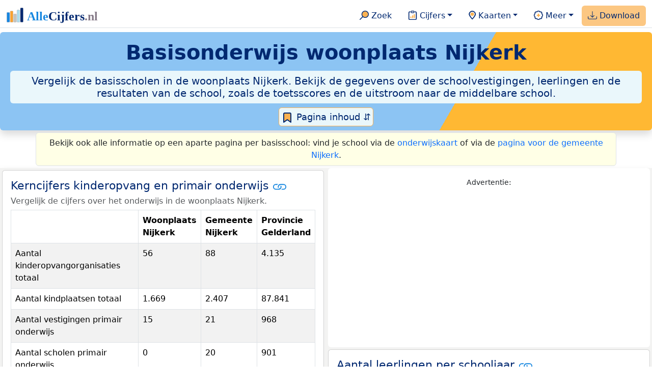

--- FILE ---
content_type: text/html
request_url: https://allecijfers.nl/basisscholen/nijkerk/
body_size: 745
content:
<!DOCTYPE html><html lang="nl"><head><meta charset="utf-8"><meta name="robots" content="noindex"><meta http-equiv="refresh" content="0; url=/basisscholen/woonplaats-nijkerk/"><meta property="article:published_time" content="2020-06-12T18:00:00+02:00"><meta property="article:modified_time" content="2025-11-13T15:34:36+02:00"><title>Vergelijk de basisscholen in de woonplaats Nijkerk.</title></head><body><p class='card-text'>Vergelijk de basisscholen in de woonplaats Nijkerk.</p><p class='card-text'>Het adres https://allecijfers.nl/basisscholen/nijkerk/ bestaat niet (meer). Je wordt automatisch naar de juiste pagina doorgestuurd. De juiste pagina heeft het adres https://allecijfers.nl/basisscholen/woonplaats-nijkerk/. <a href='/basisscholen/woonplaats-nijkerk/' target='_blank'>Klik hier</a>, als je niet automatisch wordt doorgestuurd.</p></body></html>

--- FILE ---
content_type: text/html
request_url: https://allecijfers.nl/basisscholen/woonplaats-nijkerk/
body_size: 121089
content:
<!DOCTYPE html><html lang="nl-NL"><head><script async src="https://www.googletagmanager.com/gtag/js?id=G-1PZYVW4HT3"></script><script> window.dataLayer = window.dataLayer || []; function gtag(){dataLayer.push(arguments);} gtag('js', new Date()); gtag('config', 'G-1PZYVW4HT3', {site: 'acnl', category: 'onderwijs', subcategory: 'gemeente_overzicht_po'});</script><script async src="https://pagead2.googlesyndication.com/pagead/js/adsbygoogle.js?client=ca-pub-3768049119581858" crossorigin="anonymous"></script><meta charset="utf-8"><meta name="viewport" content="width=device-width, initial-scale=1"><meta name="robots" content="max-image-preview:large"><meta name="msapplication-TileColor" content="#da532c"><meta name="msapplication-config" content="/browserconfig.xml"><meta name="theme-color" content="#ffffff"><base href="https://allecijfers.nl/"><link href="https://cdn.jsdelivr.net/npm/bootstrap@5.3.3/dist/css/bootstrap.min.css" rel="stylesheet" integrity="sha384-QWTKZyjpPEjISv5WaRU9OFeRpok6YctnYmDr5pNlyT2bRjXh0JMhjY6hW+ALEwIH" crossorigin="anonymous"> <link rel="stylesheet" type="text/css" href="/css/openinfo.css"><link rel="apple-touch-icon" sizes="180x180" href="/apple-touch-icon.png"><link rel="apple-touch-icon-precomposed" href="/apple-touch-icon-precomposed.png"><link rel="icon" href="/favicon.ico" sizes="any"><link rel="icon" type="image/png" sizes="32x32" href="/favicon-32x32.png"><link rel="icon" type="image/png" sizes="16x16" href="/favicon-16x16.png"><link rel="mask-icon" href="/safari-pinned-tab.svg" color="#5bbad5"><link rel="canonical" href="https://allecijfers.nl/basisscholen/woonplaats-nijkerk"><link rel="manifest" href="/site.webmanifest"><title>Basisonderwijs woonplaats Nijkerk (15 scholen) | AlleCijfers.nl</title><script type="application/ld+json"> { "@context": "https://schema.org", "@type": "Organization", "url": "https://allecijfers.nl", "logo": "https://allecijfers.nl/images/start/AlleCijfersLogo.svg" }</script><script src="/js/config.js"></script><meta name="description" content="Vergelijk de basisscholen in de woonplaats Nijkerk. Bekijk de gegevens over de schoolvestigingen, leerlingen en de resultaten van de school, zoals de toetsscores en de uitstroom naar de middelbare school."><meta name="keywords" content="data, gegevens, informatie, cijfers, statistieken, grafieken, kaarten, diagrammen, trends, ranglijsten, openinfo, allecijfers, onderwijs, scholen, leerlingen, studenten, docenten, personeel, omgeving, gebieden, leeftijden, kinderopvang, basisonderwijs, voortgezet onderwijs, middelbaar beroepsonderwijs, hoger onderwijs, demografie, jeugd"><meta name="color-scheme" content="light"><meta property="og:title" content="Basisonderwijs woonplaats Nijkerk (15 scholen) | AlleCijfers.nl"><meta property="og:description" content="Vergelijk de basisscholen in de woonplaats Nijkerk. Bekijk de gegevens over de schoolvestigingen, leerlingen en de resultaten van de school, zoals de toetsscores en de uitstroom naar de middelbare school."><meta property="og:url" content="https://allecijfers.nl/basisscholen/woonplaats-nijkerk"><meta property="og:type" content="article"><meta property="article:published_time" content="2015-07-21T12:00:00+02:00"><meta property="article:modified_time" content="2026-01-07T12:53:58+01:00"><meta property="fb:app_id" content="1679841595389333"><meta name="twitter:card" content="summary_large_image"><meta name="twitter:title" content="Basisonderwijs woonplaats Nijkerk (15 scholen) | AlleCijfers.nl"><meta name="twitter:description" content="Vergelijk de basisscholen in de woonplaats Nijkerk. Bekijk de gegevens over de schoolvestigingen, leerlingen en de resultaten van de school, zoals de toetsscores en de uitstroom naar de middelbare school."><meta name="twitter:creator" content="@AlleCijfers"><link rel="stylesheet" type="text/css" href="/css/datatables_bs5.min.css"></head><body><nav class="navbar navbar-expand-lg navbar-light navbar-custom" id="top"><div class="container-xxl justify-content-center border-bottom"><a class="navbar-brand" href="https://allecijfers.nl/" target="_blank"> <img src="/images/start/AlleCijfersLogoTekst.svg" height="36" class="d-inline-block align-top" alt="AlleCijfers logo"></a><button class="navbar-toggler" type="button" data-bs-toggle="collapse" data-bs-target="#navbarNavDropdown" aria-controls="navbarNavDropdown" aria-expanded="false" aria-label="Toggle navigation"><span class="navbar-toggler-icon"></span></button><div class="collapse navbar-collapse" id="navbarNavDropdown"><div class="navbar-nav ms-auto"><div class="nav-divider d-lg-none"></div><div class="nav-item"> <a class="nav-link mx-2 rounded" href="/zoeken/" target="_blank" title="Gebruik de zoekfunctie of bekijk de inhoudsopgave van AlleCijfers.nl."><img src="/images/theme/zoek.svg" height="22" class="d-inline-block pb-1" alt="Zoekicoon: een vergrootglas om naar de zoekpagina door te klikken."> Zoek</a></div><div class="nav-divider d-lg-none"></div><div class="nav-item dropdown"> <a class="nav-link dropdown-toggle mx-2 rounded" href="#" id="navbarDropdownMenuOverzichten" role="button" data-bs-toggle="dropdown" data-bs-auto-close="outside" aria-expanded="false" title="Bekijk de statistieken over heel veel onderwerpen."> <img src="/images/theme/cijfers.svg" height="22" class="d-inline-block pb-1" alt="Afbeelding van een klembord met een staafgrafiek als icoontje bij het menu-item waarmee de pagina's met statistieken getoond kunnen worden."> Cijfers</a> <div class="dropdown-menu" aria-labelledby="navbarDropdownMenuOverzichten"> <a class="dropdown-item" href="/analyses/" target="_blank">Analyses</a> <div class="dropdown-divider"></div> <a class="dropdown-item" href="/autodata/" target="_blank">Auto's</a> <div class="dropdown-divider"></div> <a class="dropdown-item" href="/definities/" target="_blank">Bronnen, definities, uitleg</a> <div class="dropdown-divider"></div> <a class="dropdown-item" href="/energie/" target="_blank">Energie</a> <div class="dropdown-divider"></div> <a class="dropdown-item" href="/gezondheid/" target="_blank">Gezondheid</a> <div class="dropdown-divider"></div> <a class="dropdown-item" href="/internationaal/" target="_blank">Landen, migratie</a> <div class="dropdown-divider"></div> <div class="dropdown dropend"> <a class="dropdown-item" href="#" id="dropdownSubMenuLinkRegionaal" data-bs-toggle="dropdown" aria-expanded="false">Nederland regionaal &raquo;</a> <div class="dropdown-menu" aria-labelledby="dropdownSubMenuLinkRegionaal"> <a class="dropdown-item" href="/nederland/" target="_blank">Nederland</a> <div class="dropdown-divider"></div> <a class="dropdown-item" href="/provincies/" target="_blank">Provincies</a> <div class="dropdown-divider"></div> <a class="dropdown-item" href="/gemeenten/" target="_blank">Gemeenten Wijken Buurten</a> <div class="dropdown-divider"></div> <a class="dropdown-item" href="/woonplaatsen/" target="_blank">Woonplaatsen</a> <div class="dropdown-divider"></div> <a class="dropdown-item" href="/postcodes/" target="_blank">Postcodes</a> <div class="dropdown-divider"></div> <a class="dropdown-item" href="/ranglijsten/" target="_blank">Ranglijsten</a> <div class="dropdown-divider"></div> <a class="dropdown-item" href="/adressen/" target="_blank">Adressen</a> <div class="dropdown-divider"></div> <a class="dropdown-item" href="/gemeentelijke-herindelingen/" target="_blank">Gemeentelijke herindelingen</a> <div class="dropdown-divider"></div> <a class="dropdown-item" href="/regionaal/" target="_blank">Meer regionaal</a> </div> </div> <div class="dropdown-divider"></div> <a class="dropdown-item" href="/nieuws/" target="_blank">Nieuws</a> <div class="dropdown-divider"></div> <div class="dropdown dropend"> <a class="dropdown-item" href="#" id="dropdownSubMenuLinkOnderwijs" data-bs-toggle="dropdown" aria-expanded="false">Onderwijs &raquo;</a> <div class="dropdown-menu" aria-labelledby="dropdownSubMenuLinkOnderwijs"> <a class="dropdown-item" href="/kinderopvang/" target="_blank">Kinderopvang</a> <div class="dropdown-divider"></div> <a class="dropdown-item" href="/basisscholen-overzicht/" target="_blank">Basisonderwijs</a> <div class="dropdown-divider"></div> <a class="dropdown-item" href="/middelbare-scholen-overzicht/" target="_blank">Middelbare scholen</a> <div class="dropdown-divider"></div> <a class="dropdown-item" href="/mbo/" target="_blank">Middelbaar beroepsonderwijs</a> <div class="dropdown-divider"></div> <a class="dropdown-item" href="/hbo/" target="_blank">Hoger beroepsonderwijs</a> <div class="dropdown-divider"></div> <a class="dropdown-item" href="/universiteiten/" target="_blank">Universiteiten</a> <div class="dropdown-divider"></div> <a class="dropdown-item" href="/onderwijs-besturen/" target="_blank">Schoolbesturen</a> <div class="dropdown-divider"></div> <a class="dropdown-item" href="/onderwijs/" target="_blank">Meer onderwijs</a> </div> </div> <div class="dropdown-divider"></div> <a class="dropdown-item" href="/verkiezingen/" target="_blank">Verkiezingen en politiek</a> </div></div><div class="nav-divider d-lg-none"></div><div class="nav-item dropdown"> <a class="nav-link dropdown-toggle mx-2 rounded" href="#" id="navbarDropdownMenuKaart" role="button" data-bs-toggle="dropdown" aria-expanded="false" title="Bekijk de interactieve kaarten."><img src="/images/theme/map.svg" height="22" class="d-inline-block pb-1" alt="Locatie-icoon: een puntvormige druppel die een kaartlocatie aangeeft."> Kaarten</a> <div class="dropdown-menu" aria-labelledby="navbarDropdownMenuKaart"> <a class="dropdown-item" href="/kaart/?lon=5.4889&lat=52.218&zoom=12" title="Bekijk provincies, gemeenten, woonplaatsen, wijken en buurten op de kaart." target="_blank">Regionale gebieden</a> <div class="dropdown-divider"></div> <a class="dropdown-item" href="/postcodekaart/?lon=5.4889&lat=52.218&zoom=12" title="Bekijk postcodegebieden op de kaart." target="_blank">Postcodegebieden</a> <div class="dropdown-divider"></div> <a class="dropdown-item" href="/onderwijskaart/?lon=5.4889&lat=52.218&zoom=12" title="Bekijk de kaart met onderwijslocaties." target="_blank">Onderwijs</a> <div class="dropdown-divider"></div> <a class="dropdown-item" href="/kinderopvangkaart/?lon=5.4889&lat=52.218&zoom=12" title="Bekijk de kaart met locaties voor kinderopvang." target="_blank">Kinderopvang</a> </div></div><div class="nav-divider d-lg-none"></div><div class="nav-item dropdown"> <a class="nav-link dropdown-toggle mx-2 rounded" href="#" id="navbarDropdownMenuMeer" role="button" data-bs-toggle="dropdown" aria-expanded="false" title="Bekijk meer achtergrondinformatie over AlleCijfers."><img src="/images/theme/meer.svg" height="22" class="d-inline-block pb-1" alt="Icoontje van een tandwiel met een plusteken erin, als illustratie bij het menu-item meer."> Meer</a> <div class="dropdown-menu" aria-labelledby="navbarDropdownMenuMeer"> <a class="dropdown-item" href="/adverteren/" title="Adverteer met een groot bereik voor een kleine prijs" target="_blank">Adverteren</a> <div class="dropdown-divider"></div> <a class="dropdown-item" href="/afbeelding/" title="Verzameling foto's van cijfers" target="_blank">Afbeeldingen van cijfers</a> <div class="dropdown-divider"></div> <a class="dropdown-item" href="/zoeken/#alle-onderwerpen" title="Overzicht van alle onderwerpen" target="_blank">Alle onderwerpen</a> <div class="dropdown-divider"></div> <a class="dropdown-item" href="/bedankt/" title="Bedankt voor je gebruik van AlleCijfers.nl!" target="_blank">Bedankt!</a> <div class="dropdown-divider"></div> <a class="dropdown-item" href="/contact/" title="Contactgegevens" target="_blank">Contact</a> <div class="dropdown-divider"></div> <a class="dropdown-item" href="/cookies/" title="Gebruik van cookies door AlleCijfers" target="_blank">Cookie gebruik</a> <div class="dropdown-divider"></div> <a class="dropdown-item" href="/maatwerk/" title="Service voor het verzamelen en verwerken van data tot informatie" target="_blank">Maatwerk</a> <div class="dropdown-divider"></div> <a class="dropdown-item" href="http://eepurl.com/glbecz" title="Schrijf je in en ontvang een bericht als de informatie is bijgewerkt." target="_blank">Nieuwsbrief</a> <div class="dropdown-divider"></div> <a class="dropdown-item" href="/over-ons/" title="Achtergrond over AlleCijfers.nl" target="_blank">Over AlleCijfers.nl</a> <div class="dropdown-divider"></div> <a class="dropdown-item" href="https://youtube.com/@AlleCijfers" target="_blank">YouTube kanaal</a> </div></div><div class="nav-divider d-lg-none"></div><div class="nav-item px-1 me-0 oranje rounded"><a class="nav-link" href="https://openinfo.nl/downloads/onderwijs-informatie-gemeente-nijkerk/" target="_blank" title="Download alle onderwijsdata voor de gemeente Nijkerk als handige Excel documenten."><img src="/images/theme/download.svg" height="22" class="d-inline-block pb-1" alt="Afbeelding van een tabel om aan te geven dat de datasets gedownload kunnen worden."> Download</a></div></div></div></div></nav><div class="container-xxl bg-title shadow rounded py-2 mb-1 text-center"> <h1 class="mx-2 mt-2 pb-1 d-none d-lg-block"><strong><span itemscope itemtype='https://schema.org/ElementarySchool'>Basisonderwijs</span> <span itemscope itemtype='https://schema.org/AdministrativeArea'><span itemprop='name'>woonplaats Nijkerk</span></span></strong></h1> <h1 class="mx-2 mt-2 pb-1 d-block d-lg-none"><strong>Basisonderwijs woonplaats Nijkerk</strong></h1> <h5 class="mx-2 px-2 py-2 rounded achtergrondblauw95 tekstblauwinfo d-none d-lg-inline-block">Vergelijk de basisscholen in de woonplaats Nijkerk. Bekijk de gegevens over de schoolvestigingen, leerlingen en de resultaten van de school, zoals de toetsscores en de uitstroom naar de middelbare school.</h5> <h6 class="mx-2 px-2 py-2 rounded achtergrondblauw95 tekstblauwinfo d-inline-block d-lg-none">Vergelijk de basisscholen in de woonplaats Nijkerk. Bekijk de gegevens over de schoolvestigingen, leerlingen en de resultaten van de school, zoals de toetsscores en de uitstroom naar de middelbare school.</h6> <button class="btn btn-primary button-lichtblauw px-1 py-1" type="button" data-bs-toggle="modal" data-bs-target="#inhoudsopgave"><img src="/images/theme/index.svg" alt="Inhoudsopgave"> Pagina inhoud &#8693;</button> <div class="modal fade" id="inhoudsopgave" tabindex="-1" aria-labelledby="inhoud_titel" aria-hidden="true"> <div class="modal-dialog"> <div class="modal-content"> <div class="modal-header"> <h5 class="modal-title" id="inhoud_titel"><img src="/images/theme/index.svg" class="d-inline-block align-bottom" alt="Inhoudsopgave"> Inhoud en meer informatie:</h5> <button type="button" class="btn-close" data-bs-dismiss="modal" aria-label="Close"></button> </div> <div class="modal-body text-start"> <p class="card-text text-center tekstblauwinfo achtergrondblauw95">Vergelijk de scholen in het basisonderwijs in de woonplaats Nijkerk. Met gegevens tot en met schooljaar 2025-2026.</p> <hr> <p class="card-text text-center">Onderwerpen op deze pagina:</p> <p class="tekst-oranje-top text-center"><a href='/basisscholen/woonplaats-nijkerk#doorstroomtoets' title='Doorstroomtoets kandidaten en scores groep 8.'>Doorstroomtoetsen</a> <strong>/</strong> <a href='/basisscholen/woonplaats-nijkerk#afstand_kinderdagverblijf' title='Bekijk de gemiddelde afstand van het huisadres tot de kinderopvang en het basisonderwijs in de woonplaats Nijkerk.'>Gemiddelde afstanden</a> <strong>/</strong> <a href='/basisscholen/woonplaats-nijkerk#kerncijfers' title='Tabel met het overzicht van de belangrijkste cijfers voor de woonplaats Nijkerk.'>Kerncijfers</a> <strong>/</strong> <a href='/basisscholen/woonplaats-nijkerk#aantal_leerlingen' title='Aantal leerlingen per schooljaar in de woonplaats Nijkerk.'>Leerlingen per schooljaar</a> <strong>/</strong> <a href='/basisscholen/woonplaats-nijkerk#leerlingen_per_school' title='Grafiek met het aantal leerlingen per vestiging en gemiddeld in de woonplaats Nijkerk.'>Leerlingen per vestiging</a> <strong>/</strong> <a href='/basisscholen/woonplaats-nijkerk#tabel_vestigingen_huisadres' title='Leerlingen uit de woonplaats Nijkerk per school waar de leerlingen naartoe gaan.'>Leerlingen wonend in de woonplaats Nijkerk</a> <strong>/</strong> <a href='/basisscholen/woonplaats-nijkerk#levensbeschouwing' title='Overzicht naar levensbeschouwing van de scholen.'>Overzicht naar levensbeschouwing</a> <strong>/</strong> <a href='/basisscholen/woonplaats-nijkerk#uitstroom' title='Uitstroom groep 8 naar de middelbare school.'>Uitstroom naar de middelbare school</a></p> <hr> <p class="card-text text-center">Extra informatie op andere pagina's:</p> <p class="tekst-oranje-top text-center"><a href='/pagina-overzicht/gemeente-nijkerk/' title='Overzicht van de pagina’s over het onderwijs en over andere onderwerpen voor de gemeente Nijkerk op AlleCijfers.nl.' target='_blank'> Pagina overzicht gemeente Nijkerk</a> <strong>/</strong> <a href='/basisscholen/provincie-gelderland/' title='Primair onderwijs in de provincie provincie Gelderland.' target='_blank'>Basisonderwijs provincie Gelderland</a> <strong>/</strong> <a href='/basisscholen-overzicht/nijkerk/' title='Overzicht van de vestigingen in de woonplaats Nijkerk.' target='_blank'>Basisscholen Nijkerk</a> <strong>/</strong> <a href='/definities/open-data-bronnen-primair-onderwijs/' title='Bronnen en definities voor de data over het primair onderwijs.' target='_blank'>Bronnen en definities</a> <strong>/</strong> <a href='https://openinfo.nl/downloads/onderwijs-informatie-gemeente-nijkerk/' title='Download alle onderwijsdata voor de gemeente Nijkerk als handige Excel documenten.' target='_blank'>Download onderwijsdata</a> <strong>/</strong> <a href='/gemeente-overzicht/nijkerk/' title='Overzicht van de woonplaatsen, wijken en buurten in de Nijkerk.' target='_blank'>Gebieden Nijkerk</a> <strong>/</strong> <a href='/kinderopvang/nijkerk' title='Bekijk alle kinderopvang locaties in de Nijkerk.' target='_blank'>Kinderopvang</a> <strong>/</strong> <a href='/onderwijs/vergelijken/' title='Vergelijk scholen op verschillende onderwerpen.' target='_blank'>Onderwijs vergelijken</a> <strong>/</strong> <a href='/woonplaats/nijkerk' title='Bekijk meer dan 250 onderwerpen in duidelijke cijfers en grafieken voor de woonplaats Nijkerk.' target='_blank'>Statistieken woonplaats Nijkerk</a> <strong>/</strong> <a href='/toetsen-basisonderwijs/' title='Welke verschillende soorten toetsen worden in het basisonderwijs gebruikt? Bekijk de informatie over het gebruik door scholen en de gemiddelde scores voor AMN, Cito, DIA, IEP en Route 8 per schooljaar. Met uitleg over de normering, het verschil tussen volgtoetsen, de eindtoets, de doorstroomtoets en veel meer!' target='_blank'>Toetsen basisonderwijs</a> <strong>/</strong> <a href='/onderwijs/vergelijken/uitstroom/' title='Vergelijk de uitstroom van het primair- naar het voortgezet onderwijs. Met cijfers per school of gemeente en per schooljaar.' target='_blank'>Uitstroom vergelijken</a></p> <hr> <p class="card-text text-center">Pad naar deze pagina:</p> <p class="tekst-oranje-top text-center"><a href='/' target='_blank'>AlleCijfers.nl</a> <strong>/</strong> <a href='/onderwijs/' target='_blank'>Onderwijs</a> <strong>/</strong> <a href='/basisscholen-overzicht/nijkerk/' target='_blank'>Basisscholen gemeente Nijkerk</a> <strong>/</strong> <a href='/basisscholen-regionaal/' target='_blank'>Basisonderwijs regionaal</a> <strong>/</strong> Basisonderwijs woonplaats Nijkerk</p> <hr> <p class="card-text pt-2 text-center">Gebruikte brondata: onderwijsdata van <abbr title='Dienst Uitvoering Onderwijs'>DUO</abbr> tot en met 5 januari 2026, verrijkt met de adresgegevens uit de <abbr title='Basisregistratie Adressen en Gebouwen'>BAG</abbr> van het Kadaster van 2025 en de regionale indelingen van het <abbr title='Centraal Bureau voor de Statistiek'>CBS</abbr> van 2025. Zie <a href='/definities/bronnen-alle-cijfers/' target='_blank'>het overzicht van de gebruikte bronnen</a> voor meer informatie over de dataleveranciers en de gebruikte brondata.</p> </div> <div class="modal-footer"> <button type="button" class="btn btn-primary button-lichtblauw" data-bs-dismiss="modal"> Sluit </button> </div> </div> </div> </div></div><div class="container my-1 achtergrondgeel95 border rounded"> <p class="mx-2 my-1 py-1 text-center">Bekijk ook alle informatie op een aparte pagina per basisschool: vind je school via de <a href='/onderwijskaart/?lon=5.4889&lat=52.218&zoom=12' target='_blank'>onderwijskaart</a> of via de <a href='/basisscholen-overzicht/nijkerk/' target='_blank'>pagina voor de gemeente Nijkerk</a>.</p></div><div class="container-xxl achtergrondgrijs90 shadow rounded"> <div class="row achtergrondgrijs95"> <div class='col-lg-6 px-1 py-0' id='kerncijfers'><div class='card my-1'><div class='card-body'><h5 class='card-title'>Kerncijfers kinderopvang en primair onderwijs <svg class='clipboard' data-bs-toggle='tooltip' data-clipboard-text='https://allecijfers.nl/basisscholen/woonplaats-nijkerk/#kerncijfers' width='1.4em' height='1.4em' viewBox='0 0 16 16' fill='#1787E0' xmlns='http://www.w3.org/2000/svg' data-bs-original-title='Link gekopieerd!' aria-label='Link gekopieerd!'><path d='M6.354 5.5H4a3 3 0 0 0 0 6h3a3 3 0 0 0 2.83-4H9c-.086 0-.17.01-.25.031A2 2 0 0 1 7 10.5H4a2 2 0 1 1 0-4h1.535c.218-.376.495-.714.82-1z'></path><path d='M6.764 6.5H7c.364 0 .706.097 1 .268A1.99 1.99 0 0 1 9 6.5h.236A3.004 3.004 0 0 0 8 5.67a3 3 0 0 0-1.236.83z'></path><path d='M9 5.5a3 3 0 0 0-2.83 4h1.098A2 2 0 0 1 9 6.5h3a2 2 0 1 1 0 4h-1.535a4.02 4.02 0 0 1-.82 1H12a3 3 0 1 0 0-6H9z'></path><path d='M8 11.33a3.01 3.01 0 0 0 1.236-.83H9a1.99 1.99 0 0 1-1-.268 1.99 1.99 0 0 1-1 .268h-.236c.332.371.756.66 1.236.83z'></path></svg></h5> <h6 class='card-subtitle mb-2 text-muted'>Vergelijk de cijfers over het onderwijs in de woonplaats Nijkerk.</h6> <div class='table-responsive'><table class='table table-striped table-bordered' style='width:100%'><thead><tr><th></th><th>Woonplaats Nijkerk</th><th>Gemeente Nijkerk</th><th>Provincie Gelderland</th></tr></thead><tbody><tr><td>Aantal kinderopvangorganisaties totaal</td><td>56</td><td>88</td><td>4.135</td></tr><tr><td>Aantal kindplaatsen totaal</td><td>1.669</td><td>2.407</td><td>87.841</td></tr><tr><td>Aantal vestigingen primair onderwijs</td><td>15</td><td>21</td><td>968</td></tr><tr><td>Aantal scholen primair onderwijs</td><td>0</td><td>20</td><td>901</td></tr><tr><td>Aantal besturen</td><td>0</td><td>3</td><td>134</td></tr><tr><td>Aantal leerlingen primair onderwijs</td><td>2.885</td><td>4.116</td><td>177.459</td></tr><tr><td>Aantal kinderopvangorganisaties buitenschoolse opvang</td><td>19</td><td>27</td><td>996</td></tr><tr><td>Aantal kindplaatsen buitenschoolse opvang</td><td>884</td><td>1.306</td><td>40.345</td></tr><tr><td>Aantal kinderopvangorganisaties gastouderbureau</td><td>1</td><td>1</td><td>49</td></tr><tr><td>Aantal kinderopvangorganisaties kinderdagverblijf</td><td>22</td><td>30</td><td>1.088</td></tr><tr><td>Aantal kindplaatsen kinderdagverblijf</td><td>702</td><td>930</td><td>35.806</td></tr><tr><td>Aantal kinderopvangorganisaties voorziening voor gastouderopvang</td><td>14</td><td>30</td><td>2.002</td></tr><tr><td>Aantal kindplaatsen voorziening voor gastouderopvang</td><td>83</td><td>171</td><td>11.690</td></tr><tr><td>Aantal vestigingen basisonderwijs</td><td>13</td><td>19</td><td>838</td></tr><tr><td>Aantal scholen basisonderwijs</td><td>0</td><td>19</td><td>823</td></tr><tr><td>Aantal leerlingen basisonderwijs</td><td>2.725</td><td>3.956</td><td>163.274</td></tr><tr><td>Aantal vestigingen speciaal basisonderwijs</td><td>2</td><td>2</td><td>130</td></tr><tr><td>Aantal scholen speciaal basisonderwijs</td><td>0</td><td>1</td><td>78</td></tr><tr><td>Aantal leerlingen speciaal basisonderwijs</td><td>160</td><td>160</td><td>14.185</td></tr></tbody></table></div> <p class='figure-caption'>Bovenstaande tabel toont gegevens over kinderopvangorganisaties per type en het basisonderwijs naar soort onderwijs in de woonplaats Nijkerk. Dit is op basis van de data uit het Landelijk Register Kinderopvang (LRK) en de data van de Dienst Uitvoering Onderwijs (DUO). De data zijn het meest recent bijgewerkt op 5 januari 2026.</p> <p class='card-text'>De aantallen (kinderopvanglocaties, schoolvestigingen, kindplaatsen, leerlingen,...) horen bij de organisaties die in de woonplaats Nijkerk gevestigd zijn. Het aantal leerlingen betreft bijvoorbeeld het aantal leerlingen dat onderwijs volgt op een school in de woonplaats Nijkerk. Op de pagina’s over het basisonderwijs <a href='/basisscholen/gemeente-nijkerk/' target='_blank'>per gemeente</a> of <a href='/basisscholen/provincie-gelderland/' target='_blank'>provincie</a> zijn ook gegevens beschikbaar over het huisadres van leerlingen ten opzichte van het adres van de schoolvestigingen.</p><button id='meer_onderwijs_dropdown' type='button' class='btn btn-primary button-open dropdown-toggle' data-bs-toggle='dropdown' aria-haspopup='true' aria-expanded='false'>Onderwijs</button><div class='dropdown-menu' aria-labelledby='meer_onderwijs_dropdown' style=''><a class='dropdown-item' href='https://openinfo.nl/downloads/onderwijs-informatie-gemeente-nijkerk/' target='_blank'>Download onderwijsdata</a><a class='dropdown-item' href='/kinderopvang/nijkerk/' target='_blank'>Overzicht kinderopvang</a><a class='dropdown-item' href='/basisscholen-overzicht/nijkerk/' target='_blank'>Overzicht basisscholen</a><a class='dropdown-item' href='/middelbare-scholen-overzicht/nijkerk/' target='_blank'>Overzicht middelbare scholen</a><a class='dropdown-item' href='/basisscholen-regionaal/' target='_blank'>Vergelijk basisscholen</a><a class='dropdown-item' href='/middelbare-scholen/woonplaats-nijkerk/' target='_blank'>Vergelijk middelbare scholen</a><a class='dropdown-item' href='/onderwijs-besturen/' target='_blank'>Overzicht onderwijsbesturen</a><a class='dropdown-item' href='/mbo/' target='_blank'>Overzicht MBO</a><a class='dropdown-item' href='/hbo/' target='_blank'>Overzicht HBO</a><a class='dropdown-item' href='/universiteiten/' target='_blank'>Overzicht universiteiten</a><a class='dropdown-item' href='/onderwijskaart/?lon=5.4889&lat=52.218&zoom=12' target='_blank'>Onderwijskaart</a><a class='dropdown-item' href='/onderwijs/' target='_blank'>Meer onderwijs</a></div> </div></div></div><div class='col-lg-6 px-1 py-0' id='onderwijs_regionaal_vergelijken'><div class='card border-0 mx-auto text-center'><div class='card-body' itemscope itemtype='https://schema.org/WPAdBlock'><p class='card-text'><small>Advertentie:</small></p><script async src='https://pagead2.googlesyndication.com/pagead/js/adsbygoogle.js?client=ca-pub-3768049119581858' crossorigin='anonymous'></script><ins class='adsbygoogle' style='display:block' data-ad-client='ca-pub-3768049119581858' data-ad-slot='6516180880' data-ad-format='auto' data-full-width-responsive='true'></ins><script> (adsbygoogle = window.adsbygoogle || []).push({}); </script></div></div><div class='card my-1' id='aantal_leerlingen'><div class='card-body'><h5 class='card-title'>Aantal leerlingen per schooljaar <svg class='clipboard' data-bs-toggle='tooltip' data-clipboard-text='https://allecijfers.nl/basisscholen/woonplaats-nijkerk/#aantal_leerlingen' width='1.4em' height='1.4em' viewBox='0 0 16 16' fill='#1787E0' xmlns='http://www.w3.org/2000/svg' data-bs-original-title='Link gekopieerd!' aria-label='Link gekopieerd!'><path d='M6.354 5.5H4a3 3 0 0 0 0 6h3a3 3 0 0 0 2.83-4H9c-.086 0-.17.01-.25.031A2 2 0 0 1 7 10.5H4a2 2 0 1 1 0-4h1.535c.218-.376.495-.714.82-1z'></path><path d='M6.764 6.5H7c.364 0 .706.097 1 .268A1.99 1.99 0 0 1 9 6.5h.236A3.004 3.004 0 0 0 8 5.67a3 3 0 0 0-1.236.83z'></path><path d='M9 5.5a3 3 0 0 0-2.83 4h1.098A2 2 0 0 1 9 6.5h3a2 2 0 1 1 0 4h-1.535a4.02 4.02 0 0 1-.82 1H12a3 3 0 1 0 0-6H9z'></path><path d='M8 11.33a3.01 3.01 0 0 0 1.236-.83H9a1.99 1.99 0 0 1-1-.268 1.99 1.99 0 0 1-1 .268h-.236c.332.371.756.66 1.236.83z'></path></svg></h5> <h6 class='card-subtitle mb-2 text-muted'>In schooljaar 2025-2026 zijn er 2.885 leerlingen ingeschreven op de basisscholen in de woonplaats Nijkerk.</h6> <nav><div class='nav nav-tabs' role='tablist'><a class='nav-item nav-link active' id='tab_grafiek_aantal_leerlingen' data-bs-toggle='tab' href='#panel_grafiek_aantal_leerlingen' role='tab' aria-controls='panel_grafiek_aantal_leerlingen' aria-selected='true'>Grafiek</a><a class='nav-item nav-link' id='tab_tabel_aantal_leerlingen' data-bs-toggle='tab' href='#panel_tabel_aantal_leerlingen' role='tab' aria-controls='panel_tabel_aantal_leerlingen' aria-selected='false'>Tabel</a></div></nav><div class='tab-content'><div class='tab-pane fade show active' id='panel_grafiek_aantal_leerlingen' role='tabpanel' aria-labelledby='tab_grafiek_aantal_leerlingen'><br><div id='grafiek_aantal_leerlingen' class='text-center' style='min-height: 380px; position: relative;'><h5 class='mt-3 tekst-open'>Heel even geduld alsjeblieft:</h5><h5 class='mt-2 tekst-info'>Je apparaat laadt de grafieken van Allecijfers.nl</h5><div id='spinner_aantal_leerlingen' class='chart-loading-spinner'></div></div> <p class='figure-caption'>Bovenstaande grafiek toont het totaal aantal leerlingen per schooljaar voor alle schoolvestigingen in de woonplaats Nijkerk.</p> </div><div class='tab-pane fade' id='panel_tabel_aantal_leerlingen' role='tabpanel' aria-labelledby='tab_tabel_aantal_leerlingen'><br>  <div class='table-responsive'><table class='table table-striped table-bordered' style='width:100%'> <thead><tr><th>Schooljaar</th><th>Aantal leerlingen Woonplaats Nijkerk</th><th>% verschil t.o.v. vorig schooljaar</th></tr></thead><tbody><tr><td>2025-2026</td><td>2.885</td><td>1,84%</td></tr><tr><td>2024-2025</td><td>2.833</td><td>-0,49%</td></tr><tr><td>2023-2024</td><td>2.847</td><td>-1,59%</td></tr><tr><td>2022-2023</td><td>2.893</td><td>0,03%</td></tr><tr><td>2021-2022</td><td>2.892</td><td>0,98%</td></tr><tr><td>2020-2021</td><td>2.864</td><td>-0,93%</td></tr><tr><td>2019-2020</td><td>2.891</td><td>1,08%</td></tr><tr><td>2018-2019</td><td>2.860</td><td>1,27%</td></tr><tr><td>2017-2018</td><td>2.824</td><td>0,21%</td></tr><tr><td>2016-2017</td><td>2.818</td><td>-1,54%</td></tr><tr><td>2015-2016</td><td>2.862</td><td>-0,76%</td></tr><tr><td>2014-2015</td><td>2.884</td><td>-0,83%</td></tr><tr><td>2013-2014</td><td>2.908</td><td>-2,32%</td></tr><tr><td>2012-2013</td><td>2.977</td><td>1,64%</td></tr><tr><td>2011-2012</td><td>2.929</td><td>1,56%</td></tr><tr><td>2010-2011</td><td>2.884</td><td>geen data</td></tr></tbody> </table></div></div></div> <p class='card-text'>Het aantal leerlingen per schooljaar is bepaald op basis van de data van <abbr title='Dienst Uitvoering Onderwijs'>DUO</abbr> over leerlingen per schoolvestiging. Hierbij geldt het aantal leerlingen dat op peildatum 1 oktober van ieder schooljaar bij de schoolvestiging was ingeschreven. De schooljaren met het hoogste aantal leerlingen waren 2012-2013 (2.977 leerlingen) en 2011-2012 (2.929 leerlingen).</p> </div></div></div><div class='col-lg-6 px-1 py-0' id='levensbeschouwing'><div class='card my-1' id='levensbeschouwing_tekst'><div class='card-body text-center'><h2 class='card-title'><span class='card-title-number'>81%</span> protestants-christelijk</h2> <h5 class='card-title'><span class='tekst-1787E0'>81% van de leerlingen</span> in het basisonderwijs in de woonplaats Nijkerk volgde in schooljaar 2025-2026 onderwijs van het <span class='tekst-1787E0'>type protestants-christelijk</span>.</h5> </div></div><div class='card my-1' id='levensbeschouwing_grafiek'><div class='card-body'><h5 class='card-title'>Levensbeschouwing <svg class='clipboard' data-bs-toggle='tooltip' data-clipboard-text='https://allecijfers.nl/basisscholen/woonplaats-nijkerk/#levensbeschouwing_grafiek' width='1.4em' height='1.4em' viewBox='0 0 16 16' fill='#1787E0' xmlns='http://www.w3.org/2000/svg' data-bs-original-title='Link gekopieerd!' aria-label='Link gekopieerd!'><path d='M6.354 5.5H4a3 3 0 0 0 0 6h3a3 3 0 0 0 2.83-4H9c-.086 0-.17.01-.25.031A2 2 0 0 1 7 10.5H4a2 2 0 1 1 0-4h1.535c.218-.376.495-.714.82-1z'></path><path d='M6.764 6.5H7c.364 0 .706.097 1 .268A1.99 1.99 0 0 1 9 6.5h.236A3.004 3.004 0 0 0 8 5.67a3 3 0 0 0-1.236.83z'></path><path d='M9 5.5a3 3 0 0 0-2.83 4h1.098A2 2 0 0 1 9 6.5h3a2 2 0 1 1 0 4h-1.535a4.02 4.02 0 0 1-.82 1H12a3 3 0 1 0 0-6H9z'></path><path d='M8 11.33a3.01 3.01 0 0 0 1.236-.83H9a1.99 1.99 0 0 1-1-.268 1.99 1.99 0 0 1-1 .268h-.236c.332.371.756.66 1.236.83z'></path></svg></h5> <h6 class='card-subtitle mb-2 text-muted'>Verdeling van leerlingen naar overtuiging van de 15 basisscholen in de woonplaats Nijkerk, schooljaar 2025-2026.</h6> <nav><div class='nav nav-tabs' role='tablist'><a class='nav-item nav-link active' id='tab_grafiek_levensbeschouwing_grafiek' data-bs-toggle='tab' href='#panel_grafiek_levensbeschouwing_grafiek' role='tab' aria-controls='panel_grafiek_levensbeschouwing_grafiek' aria-selected='true'>Grafiek</a><a class='nav-item nav-link' id='tab_tabel_levensbeschouwing_grafiek' data-bs-toggle='tab' href='#panel_tabel_levensbeschouwing_grafiek' role='tab' aria-controls='panel_tabel_levensbeschouwing_grafiek' aria-selected='false'>Tabel</a></div></nav><div class='tab-content'><div class='tab-pane fade show active' id='panel_grafiek_levensbeschouwing_grafiek' role='tabpanel' aria-labelledby='tab_grafiek_levensbeschouwing_grafiek'><br><div id='grafiek_levensbeschouwing_grafiek' class='text-center' style='min-height: 380px; position: relative;'><h5 class='mt-3 tekst-open'>Heel even geduld alsjeblieft:</h5><h5 class='mt-2 tekst-info'>Je apparaat laadt de grafieken van Allecijfers.nl</h5><div id='spinner_levensbeschouwing_grafiek' class='chart-loading-spinner'></div></div> <p class='figure-caption'>Bovenstaande grafiek toont het percentage leerlingen <em>naar het type overtuiging</em> van de school (het aantal wordt getoond als je de ‘taartpunten’ van de grafiek aanklikt). De gegevens gelden voor de basisscholen in de woonplaats Nijkerk en schooljaar 2025-2026.</p> </div><div class='tab-pane fade' id='panel_tabel_levensbeschouwing_grafiek' role='tabpanel' aria-labelledby='tab_tabel_levensbeschouwing_grafiek'><br> <p class='card-text'>Onderstaande tabel toont het percentage en aantal leerlingen <em>naar het type overtuiging</em> van de basisscholen in de woonplaats Nijkerk voor het schooljaar 2025-2026.</p> <div class='table-responsive'><table class='table table-striped table-bordered' style='width:100%'> <thead><tr><th>Geloof</th><th>Aantal leerlingen</th><th>Percentage leerlingen</th></tr></thead><tbody><tr><td>Protestants-Christelijk</td><td>2.329</td><td>81%</td></tr><tr><td>Rooms-Katholiek</td><td>228</td><td>7,9%</td></tr><tr><td>Openbaar</td><td>182</td><td>6,3%</td></tr><tr><td>Gereformeerd</td><td>89</td><td>3,08%</td></tr><tr><td>Islamitisch</td><td>57</td><td>1,98%</td></tr></tbody> </table></div></div></div> <p class='card-text'>In de Nederlandse grondwet staat dat er vrijheid van onderwijs is. Dit betekent dat de overheid geld geeft aan zowel openbare als bijzondere scholen. Bijzondere scholen mogen lesgeven vanuit een geloof of levensbeschouwing. In Nederland zijn er al heel lang veel christelijke scholen. Deze horen bij verschillende richtingen, zoals protestants, gereformeerd en katholiek.</p><p class='card-text'>De laatste jaren komen er ook steeds meer bijzondere scholen bij die niet religieus zijn. Deze scholen geven les vanuit een bepaalde visie op opvoeding of leren, zoals Montessori, Dalton of Jenaplan. Ook zijn er scholen die zich richten op duurzaamheid, technologie of tweetalig onderwijs.</p><a href='/religie/' target='_blank' class='btn btn-primary button-open'>Cijfers over religie</a> </div></div></div><div class='col-lg-6 px-1 py-0' id='tabel_vestigingen_huisadres'><div class='card my-1'><div class='card-body'><h5 class='card-title'>Aantal leerlingen per school <svg class='clipboard' data-bs-toggle='tooltip' data-clipboard-text='https://allecijfers.nl/basisscholen/woonplaats-nijkerk/#tabel_vestigingen_huisadres' width='1.4em' height='1.4em' viewBox='0 0 16 16' fill='#1787E0' xmlns='http://www.w3.org/2000/svg' data-bs-original-title='Link gekopieerd!' aria-label='Link gekopieerd!'><path d='M6.354 5.5H4a3 3 0 0 0 0 6h3a3 3 0 0 0 2.83-4H9c-.086 0-.17.01-.25.031A2 2 0 0 1 7 10.5H4a2 2 0 1 1 0-4h1.535c.218-.376.495-.714.82-1z'></path><path d='M6.764 6.5H7c.364 0 .706.097 1 .268A1.99 1.99 0 0 1 9 6.5h.236A3.004 3.004 0 0 0 8 5.67a3 3 0 0 0-1.236.83z'></path><path d='M9 5.5a3 3 0 0 0-2.83 4h1.098A2 2 0 0 1 9 6.5h3a2 2 0 1 1 0 4h-1.535a4.02 4.02 0 0 1-.82 1H12a3 3 0 1 0 0-6H9z'></path><path d='M8 11.33a3.01 3.01 0 0 0 1.236-.83H9a1.99 1.99 0 0 1-1-.268 1.99 1.99 0 0 1-1 .268h-.236c.332.371.756.66 1.236.83z'></path></svg></h5> <h6 class='card-subtitle mb-2 text-muted'>Schoolvestigingen waar de leerlingen uit de gemeente Nijkerk het meest naartoe gaan.</h6> <div class='table-responsive'><table class='table table-striped table-bordered' style='width:100%'><thead><tr><th>Schoolvestiging</th><th>Leerlingen uit Nijkerk</th><th>Leerlingen totaal</th></tr></thead><tbody><tr><td> <a href='basisschool/holk' target='_blank'>Kindcentrum Holk in Nijkerk</a></td><td>417</td><td>426</td></tr><tr><td> <a href='basisschool/de-hoeve' target='_blank'>Jenaplanbasisschool De Hoeve in Hoevelaken</a></td><td>303</td><td>324</td></tr><tr><td> <a href='basisschool/de-hoeksteen-nijkerk' target='_blank'>Basisschool De Hoeksteen Nijkerk</a></td><td>303</td><td>309</td></tr><tr><td> <a href='basisschool/rehobothschool-nijkerk' target='_blank'>Basisschool Rehobothschool Nijkerk</a></td><td>302</td><td>304</td></tr><tr><td> <a href='basisschool/oranje-nassau-nijkerk' target='_blank'>Kindcentrum Oranje Nassau Nijkerk</a></td><td>273</td><td>277</td></tr><tr><td> <a href='basisschool/maranatha-nijkerk' target='_blank'>Basisschool Maranatha Nijkerk</a></td><td>259</td><td>259</td></tr><tr><td> <a href='basisschool/de-horizon-nijkerkerveen' target='_blank'>Basisschool De Horizon Nijkerkerveen</a></td><td>241</td><td>245</td></tr><tr><td> <a href='basisschool/de-koningslinde-nijkerk' target='_blank'>Kindcentrum De Koningslinde Nijkerk</a></td><td>231</td><td>240</td></tr><tr><td> <a href='basisschool/het-baken-nijkerk' target='_blank'>Rooms Katholieke Basisschool Het Baken Nijkerk</a></td><td>221</td><td>228</td></tr><tr><td> <a href='basisschool/de-spreng-hoevelaken' target='_blank'>Kindcentrum De Spreng Hoevelaken</a></td><td>183</td><td>190</td></tr><tr><td> <a href='/basisscholen-overzicht/nijkerk/' target='_blank'>Meer...</a></td><td></td><td></td></tr></tbody></table></div> <p class='figure-caption'>Bovenstaande tabel toont waar de leerlingen woonachtig in de gemeente Nijkerk naar de basisschool gaan. De leerlingaantallen gelden voor schooljaar 2025-2026.</p> <p class='card-text'>Overzicht van de top tien vestigingen  in het basisonderwijs waar de leerlingen uit de gemeente Nijkerk in schooljaar 2025-2026 het meest naar school gaan. In totaal gaan de leerlingen uit gemeente Nijkerk naar 46 verschillende locaties voor basisonderwijs. Het volledige overzicht is onderdeel van de <a href='https://openinfo.nl/downloads/onderwijs-informatie-gemeente-nijkerk/' target='_blank'>download met datasets over het onderwijs voor de gemeente Nijkerk</a>.</p> </div></div></div><div class='col-lg-6 px-1 py-0' id='tabel_gemeente'><div class='card my-1'><div class='card-body'><h5 class='card-title'>Aantal leerlingen uit de gemeente Nijkerk per gemeente van de school <svg class='clipboard' data-bs-toggle='tooltip' data-clipboard-text='https://allecijfers.nl/basisscholen/gemeente-nijkerk/#tabel_gemeente' width='1.4em' height='1.4em' viewBox='0 0 16 16' fill='#1787E0' xmlns='http://www.w3.org/2000/svg' data-bs-original-title='Link gekopieerd!' aria-label='Link gekopieerd!'><path d='M6.354 5.5H4a3 3 0 0 0 0 6h3a3 3 0 0 0 2.83-4H9c-.086 0-.17.01-.25.031A2 2 0 0 1 7 10.5H4a2 2 0 1 1 0-4h1.535c.218-.376.495-.714.82-1z'></path><path d='M6.764 6.5H7c.364 0 .706.097 1 .268A1.99 1.99 0 0 1 9 6.5h.236A3.004 3.004 0 0 0 8 5.67a3 3 0 0 0-1.236.83z'></path><path d='M9 5.5a3 3 0 0 0-2.83 4h1.098A2 2 0 0 1 9 6.5h3a2 2 0 1 1 0 4h-1.535a4.02 4.02 0 0 1-.82 1H12a3 3 0 1 0 0-6H9z'></path><path d='M8 11.33a3.01 3.01 0 0 0 1.236-.83H9a1.99 1.99 0 0 1-1-.268 1.99 1.99 0 0 1-1 .268h-.236c.332.371.756.66 1.236.83z'></path></svg></h5> <h6 class='card-subtitle mb-2 text-muted'>Aantal leerlingen met een huisadres in de gemeente Nijkerk per gemeente waar hun basisschoolvestiging gevestigd is.</h6> <div class='table-responsive'><table class='table table-striped table-bordered' style='width:100%'><thead><tr><th>Gemeente</th><th>Aantal leerlingen</th></tr></thead><tbody><tr><td> <a href='/basisscholen-overzicht/nijkerk/' target='_blank'>Nijkerk</a></td><td>3.894</td></tr><tr><td> <a href='/basisscholen-overzicht/amersfoort/' target='_blank'>Amersfoort</a></td><td>143</td></tr><tr><td> <a href='/basisscholen-overzicht/barneveld/' target='_blank'>Barneveld</a></td><td>70</td></tr><tr><td> <a href='/basisscholen-overzicht/harderwijk/' target='_blank'>Harderwijk</a></td><td>43</td></tr><tr><td> <a href='/basisscholen-overzicht/ermelo/' target='_blank'>Ermelo</a></td><td>25</td></tr><tr><td> <a href='/basisscholen-overzicht/putten/' target='_blank'>Putten</a></td><td>20</td></tr><tr><td> <a href='/basisscholen-overzicht/ede/' target='_blank'>Ede</a></td><td>17</td></tr><tr><td> <a href='/basisscholen-overzicht/hilversum/' target='_blank'>Hilversum</a></td><td>17</td></tr><tr><td> <a href='/basisscholen-overzicht/nunspeet/' target='_blank'>Nunspeet</a></td><td>10</td></tr><tr><td> <a href='/basisscholen-overzicht/zeist/' target='_blank'>Zeist</a></td><td>7</td></tr><tr><td> <a href='/basisscholen-overzicht/nijkerk/#tabel_gemeente' target='_blank'>Meer...</a></td><td></td></tr></tbody></table></div> <p class='figure-caption'>Bovenstaande tabel toont het overzicht van het aantal leerlingen woonachtig in de gemeente Nijkerk per gemeente waar deze leerlingen naar de basisschool gaan. De leerlingaantallen gelden voor schooljaar 2025-2026.  De gemeenten zijn gesorteerd op het aantal leerlingen uit de gemeente Nijkerk dat in een gemeente naar school gaat. Alleen gemeenten met minimaal vijf leerlingen uit de gemeente Nijkerk worden getoond.</p>  </div></div></div><div class='col-lg-6 px-1 py-0' id='leerlingen_per_school'><div class='card my-1'><div class='card-body'><h5 class='card-title'>Aantal leerlingen per basisschool <svg class='clipboard' data-bs-toggle='tooltip' data-clipboard-text='https://allecijfers.nl/basisscholen/woonplaats-nijkerk/#leerlingen_per_school' width='1.4em' height='1.4em' viewBox='0 0 16 16' fill='#1787E0' xmlns='http://www.w3.org/2000/svg' data-bs-original-title='Link gekopieerd!' aria-label='Link gekopieerd!'><path d='M6.354 5.5H4a3 3 0 0 0 0 6h3a3 3 0 0 0 2.83-4H9c-.086 0-.17.01-.25.031A2 2 0 0 1 7 10.5H4a2 2 0 1 1 0-4h1.535c.218-.376.495-.714.82-1z'></path><path d='M6.764 6.5H7c.364 0 .706.097 1 .268A1.99 1.99 0 0 1 9 6.5h.236A3.004 3.004 0 0 0 8 5.67a3 3 0 0 0-1.236.83z'></path><path d='M9 5.5a3 3 0 0 0-2.83 4h1.098A2 2 0 0 1 9 6.5h3a2 2 0 1 1 0 4h-1.535a4.02 4.02 0 0 1-.82 1H12a3 3 0 1 0 0-6H9z'></path><path d='M8 11.33a3.01 3.01 0 0 0 1.236-.83H9a1.99 1.99 0 0 1-1-.268 1.99 1.99 0 0 1-1 .268h-.236c.332.371.756.66 1.236.83z'></path></svg></h5> <h6 class='card-subtitle mb-2 text-muted'>Aantal leerlingen per vestiging en gemiddeld in de woonplaats Nijkerk</h6> <nav><div class='nav nav-tabs' role='tablist'><a class='nav-item nav-link active' id='tab_grafiek_leerlingen_per_school' data-bs-toggle='tab' href='#panel_grafiek_leerlingen_per_school' role='tab' aria-controls='panel_grafiek_leerlingen_per_school' aria-selected='true'>Grafiek</a><a class='nav-item nav-link' id='tab_tabel_leerlingen_per_school' data-bs-toggle='tab' href='#panel_tabel_leerlingen_per_school' role='tab' aria-controls='panel_tabel_leerlingen_per_school' aria-selected='false'>Tabel</a></div></nav><div class='tab-content'><div class='tab-pane fade show active' id='panel_grafiek_leerlingen_per_school' role='tabpanel' aria-labelledby='tab_grafiek_leerlingen_per_school'><br><div id='grafiek_leerlingen_per_school' class='text-center' style='min-height: 380px; position: relative;'><h5 class='mt-3 tekst-open'>Heel even geduld alsjeblieft:</h5><h5 class='mt-2 tekst-info'>Je apparaat laadt de grafieken van Allecijfers.nl</h5><div id='spinner_leerlingen_per_school' class='chart-loading-spinner'></div></div> <p class='figure-caption'>Bovenstaand staafdiagram toont het aantal leerlingen per schoolvestiging in de woonplaats Nijkerk en het gemiddelde voor de scholen in de woonplaats Nijkerk.</p> </div><div class='tab-pane fade' id='panel_tabel_leerlingen_per_school' role='tabpanel' aria-labelledby='tab_tabel_leerlingen_per_school'><br> <p class='card-text'>Onderstaande tabel toont het aantal leerlingen per schoolvestiging in de woonplaats Nijkerk. De gegevens zijn gesorteerd op woonplaats en vestigingsnaam. Klik op de naam van schoolvestiging om de pagina voor die schoolvestiging te openen.</p> <div class='table-responsive'><table class='table table-striped table-bordered' style='width:100%'> <thead><tr><th>Vestiging</th><th>Woonplaats</th><th>Aantal leerlingen</th></tr></thead><tbody><tr><td> <a href='basisschool/al-amana-nijkerk' target='_blank'>Al Amana Nijkerk</a></td><td>Nijkerk</td><td>57</td></tr><tr><td> <a href='basisschool/corlaer' target='_blank'>Corlaer</a></td><td>Nijkerk</td><td>182</td></tr><tr><td> <a href='basisschool/de-appelgaard' target='_blank'>De Appelgaard</a></td><td>Nijkerk</td><td>56</td></tr><tr><td> <a href='basisschool/de-hoeksteen-nijkerk' target='_blank'>De Hoeksteen Nijkerk</a></td><td>Nijkerk</td><td>309</td></tr><tr><td> <a href='basisschool/de-ijsvogel-nijkerk' target='_blank'>De IJsvogel Nijkerk</a></td><td>Nijkerk</td><td>141</td></tr><tr><td> <a href='basisschool/de-koningslinde-nijkerk' target='_blank'>De Koningslinde Nijkerk</a></td><td>Nijkerk</td><td>240</td></tr><tr><td> <a href='basisschool/de-lelie-nijkerk' target='_blank'>De Lelie Nijkerk</a></td><td>Nijkerk</td><td>30</td></tr><tr><td> <a href='basisschool/de-open-kring' target='_blank'>De Open Kring</a></td><td>Nijkerk</td><td>89</td></tr><tr><td> <a href='basisschool/het-baken-nijkerk' target='_blank'>Het Baken Nijkerk</a></td><td>Nijkerk</td><td>228</td></tr><tr><td> <a href='basisschool/holk' target='_blank'>Holk</a></td><td>Nijkerk</td><td>426</td></tr><tr><td> <a href='basisschool/ichthusschool-nijkerk' target='_blank'>Ichthusschool Nijkerk</a></td><td>Nijkerk</td><td>157</td></tr><tr><td> <a href='basisschool/koningin-emma-nijkerk' target='_blank'>Koningin Emma Nijkerk</a></td><td>Nijkerk</td><td>130</td></tr><tr><td> <a href='basisschool/maranatha-nijkerk' target='_blank'>Maranatha Nijkerk</a></td><td>Nijkerk</td><td>259</td></tr><tr><td> <a href='basisschool/oranje-nassau-nijkerk' target='_blank'>Oranje Nassau Nijkerk</a></td><td>Nijkerk</td><td>277</td></tr><tr><td> <a href='basisschool/rehobothschool-nijkerk' target='_blank'>Rehobothschool Nijkerk</a></td><td>Nijkerk</td><td>304</td></tr></tbody> </table></div></div></div> <p class='card-text'>De vestigingen worden in het <span class='tekstblauwopen'>lichtblauw</span> getoond en het gemiddelde voor de woonplaats Nijkerk wordt in het <span class='tekst-oranje-top'>oranje</span> weergegeven. De 15 vestigingen in het basisonderwijs in de woonplaats Nijkerk hebben in schooljaar 2025-2026 gemiddeld 192 leerlingen. De Lelie Nijkerk is met 30 leerlingen de kleinste school in de woonplaats Nijkerk. En Holk is met 426 leerlingen de grootste school in de woonplaats Nijkerk.</p><a href='/basisscholen-overzicht/nijkerk/' target='_blank' title='Overzicht van het basisonderwijs per gemeente' class='btn btn-primary button-open'>Scholen gemeente Nijkerk</a> </div></div></div><div class='col-lg-6 px-1 pt-1 pb-2 mx-auto text-center'><div class='card border-0 mx-auto text-center'><div class='card-body' itemscope itemtype='https://schema.org/WPAdBlock'><p class='card-text'><small>Advertentie:</small></p><script async src='https://pagead2.googlesyndication.com/pagead/js/adsbygoogle.js?client=ca-pub-3768049119581858' crossorigin='anonymous'></script><ins class='adsbygoogle' style='display:block' data-ad-client='ca-pub-3768049119581858' data-ad-slot='6516180880' data-ad-format='auto' data-full-width-responsive='true'></ins><script> (adsbygoogle = window.adsbygoogle || []).push({}); </script></div></div></div><div class='col-lg-6 px-1 py-0' id='doorstroomtoets'><div class='card my-1'><div class='card-body'><h5 class='card-title'>Aantal kandidaten per type doorstroomtoets <svg class='clipboard' data-bs-toggle='tooltip' data-clipboard-text='https://allecijfers.nl/basisscholen/woonplaats-nijkerk/#doorstroomtoets' width='1.4em' height='1.4em' viewBox='0 0 16 16' fill='#1787E0' xmlns='http://www.w3.org/2000/svg' data-bs-original-title='Link gekopieerd!' aria-label='Link gekopieerd!'><path d='M6.354 5.5H4a3 3 0 0 0 0 6h3a3 3 0 0 0 2.83-4H9c-.086 0-.17.01-.25.031A2 2 0 0 1 7 10.5H4a2 2 0 1 1 0-4h1.535c.218-.376.495-.714.82-1z'></path><path d='M6.764 6.5H7c.364 0 .706.097 1 .268A1.99 1.99 0 0 1 9 6.5h.236A3.004 3.004 0 0 0 8 5.67a3 3 0 0 0-1.236.83z'></path><path d='M9 5.5a3 3 0 0 0-2.83 4h1.098A2 2 0 0 1 9 6.5h3a2 2 0 1 1 0 4h-1.535a4.02 4.02 0 0 1-.82 1H12a3 3 0 1 0 0-6H9z'></path><path d='M8 11.33a3.01 3.01 0 0 0 1.236-.83H9a1.99 1.99 0 0 1-1-.268 1.99 1.99 0 0 1-1 .268h-.236c.332.371.756.66 1.236.83z'></path></svg></h5> <h6 class='card-subtitle mb-2 text-muted'>Marktaandeel van leveranciers van groep 8 toetsen in de woonplaats Nijkerk.</h6> <div id='dashboard_doorstroomtoets'><div id='filter_doorstroomtoets'></div><div id='grafiek_doorstroomtoets' class='text-center' style='min-height: 380px; position: relative;'><h5 class='mt-3 tekst-open'>Heel even geduld alsjeblieft:</h5><h5 class='mt-2 tekst-info'>Je apparaat laadt de grafieken van Allecijfers.nl</h5><div id='spinner_doorstroomtoets' class='chart-loading-spinner'></div></div><p class='figure-caption'>Bovenstaand taartdiagram toont het aantal kandidaten per soort doorstroomtoets in schooljaar 2024-2025 in de woonplaats Nijkerk. Gebruik het filter boven de grafiek om onderscheid te maken tussen het soort primair onderwijs: alle, basisonderwijs (BO) of speciaal basisonderwijs (SBAO, onderwijs waarbij leerlingen extra ondersteuning krijgen).</p> </div><p class='card-text'>De meest gebruikte doorstroomtoets in het schooljaar 2024-2025 in de woonplaats Nijkerk is <a href='/toetsen-basisonderwijs/#lib' target='_blank'>LIB</a> met 214 leerlingen (61%) die deze toets hebben gemaakt. Er zijn in de woonplaats Nijkerk 2 verschillende <a href='/toetsen-basisonderwijs/' target='_blank'>soorten toetsen</a> gebruikt.</p><p class='card-text'>De doorstroomtoets wordt in februari door basisscholen afgenomen. Scholen kunnen uit verschillende leveranciers kiezen. De doorstroomtoets is samen met het schooladvies bepalend is voor de keuze van het type middelbare school.</p> </div></div></div><div class='col-lg-6 px-1 py-0' id='scores'><div class='card my-1'><div class='card-body'><h5 class='card-title'>Gemiddelde scores per schooljaar <svg class='clipboard' data-bs-toggle='tooltip' data-clipboard-text='https://allecijfers.nl/basisscholen/woonplaats-nijkerk/#scores' width='1.4em' height='1.4em' viewBox='0 0 16 16' fill='#1787E0' xmlns='http://www.w3.org/2000/svg' data-bs-original-title='Link gekopieerd!' aria-label='Link gekopieerd!'><path d='M6.354 5.5H4a3 3 0 0 0 0 6h3a3 3 0 0 0 2.83-4H9c-.086 0-.17.01-.25.031A2 2 0 0 1 7 10.5H4a2 2 0 1 1 0-4h1.535c.218-.376.495-.714.82-1z'></path><path d='M6.764 6.5H7c.364 0 .706.097 1 .268A1.99 1.99 0 0 1 9 6.5h.236A3.004 3.004 0 0 0 8 5.67a3 3 0 0 0-1.236.83z'></path><path d='M9 5.5a3 3 0 0 0-2.83 4h1.098A2 2 0 0 1 9 6.5h3a2 2 0 1 1 0 4h-1.535a4.02 4.02 0 0 1-.82 1H12a3 3 0 1 0 0-6H9z'></path><path d='M8 11.33a3.01 3.01 0 0 0 1.236-.83H9a1.99 1.99 0 0 1-1-.268 1.99 1.99 0 0 1-1 .268h-.236c.332.371.756.66 1.236.83z'></path></svg></h5> <h6 class='card-subtitle mb-2 text-muted'>Scores op de doorstroomtoets per schooljaar, de woonplaats Nijkerk.</h6> <div id='dashboard_scores'><div id='filter_scores'></div><div id='grafiek_scores' class='text-center' style='min-height: 380px; position: relative;'><h5 class='mt-3 tekst-open'>Heel even geduld alsjeblieft:</h5><h5 class='mt-2 tekst-info'>Je apparaat laadt de grafieken van Allecijfers.nl</h5><div id='spinner_scores' class='chart-loading-spinner'></div></div><p class='figure-caption'>Bovenstaande grafiek toont de gemiddelde scores per schooljaar. Gebruik het filter boven de grafiek om de scores van de 6 verschillende soorten toetsen die in de woonplaats Nijkerk zijn gebruikt te bekijken. In schooljaar 2019-2020 is als gevolg van de Coronamaatregelen geen eindtoets afgenomen.</p> </div><p class='card-text'>Gegevens van de <abbr title='Dienst Uitvoering Onderwijs'>DUO</abbr> over de toetsscores tot en met schooljaar 2024-2025.</p><a href='/toetsen-basisonderwijs/' target='_blank' class='btn btn-primary button-open'>Meer toetsen</a> </div></div></div><div class='col-lg-6 px-1 py-0' id='tabel_toetsen'><div class='card my-1'><div class='card-body'><h5 class='card-title'>Gemiddelde toetsscores, woonplaats Nijkerk <svg class='clipboard' data-bs-toggle='tooltip' data-clipboard-text='https://allecijfers.nl/basisscholen/woonplaats-nijkerk/#tabel_toetsen' width='1.4em' height='1.4em' viewBox='0 0 16 16' fill='#1787E0' xmlns='http://www.w3.org/2000/svg' data-bs-original-title='Link gekopieerd!' aria-label='Link gekopieerd!'><path d='M6.354 5.5H4a3 3 0 0 0 0 6h3a3 3 0 0 0 2.83-4H9c-.086 0-.17.01-.25.031A2 2 0 0 1 7 10.5H4a2 2 0 1 1 0-4h1.535c.218-.376.495-.714.82-1z'></path><path d='M6.764 6.5H7c.364 0 .706.097 1 .268A1.99 1.99 0 0 1 9 6.5h.236A3.004 3.004 0 0 0 8 5.67a3 3 0 0 0-1.236.83z'></path><path d='M9 5.5a3 3 0 0 0-2.83 4h1.098A2 2 0 0 1 9 6.5h3a2 2 0 1 1 0 4h-1.535a4.02 4.02 0 0 1-.82 1H12a3 3 0 1 0 0-6H9z'></path><path d='M8 11.33a3.01 3.01 0 0 0 1.236-.83H9a1.99 1.99 0 0 1-1-.268 1.99 1.99 0 0 1-1 .268h-.236c.332.371.756.66 1.236.83z'></path></svg></h5> <h6 class='card-subtitle mb-2 text-muted'>Tabel met scores op de door groep 8 gemaakte toetsen per schooljaar.</h6> <div class='table-responsive'><table id='dataTable' class='table table-striped table-bordered' style='width:100%'><thead><tr><th>Vestigingsnaam</th><th>Schooljaar</th><th>Type toets</th><th>Gemiddelde score</th></tr></thead><tbody><tr><td> <a href='basisschool/oranje-nassau-nijkerk' target='_blank'>Oranje Nassau Nijkerk</a></td><td>2024-2025</td><td>IEP</td><td>76,90</td></tr><tr><td> <a href='basisschool/de-koningslinde-nijkerk' target='_blank'>De Koningslinde Nijkerk</a></td><td>2024-2025</td><td>IEP</td><td>77,24</td></tr><tr><td> <a href='basisschool/holk' target='_blank'>Holk</a></td><td>2024-2025</td><td>IEP</td><td>81,35</td></tr><tr><td> <a href='basisschool/de-ijsvogel-nijkerk' target='_blank'>De IJsvogel Nijkerk</a></td><td>2024-2025</td><td>IEP</td><td>80,13</td></tr><tr><td> <a href='basisschool/de-open-kring' target='_blank'>De Open Kring</a></td><td>2024-2025</td><td>LIB</td><td>174,00</td></tr><tr><td> <a href='basisschool/corlaer' target='_blank'>Corlaer</a></td><td>2024-2025</td><td>LIB</td><td>179,46</td></tr><tr><td> <a href='basisschool/het-baken-nijkerk' target='_blank'>Het Baken Nijkerk</a></td><td>2024-2025</td><td>LIB</td><td>177,71</td></tr><tr><td> <a href='basisschool/de-appelgaard' target='_blank'>De Appelgaard</a></td><td>2024-2025</td><td>LIB</td><td>175,55</td></tr><tr><td> <a href='basisschool/rehobothschool-nijkerk' target='_blank'>Rehobothschool Nijkerk</a></td><td>2024-2025</td><td>LIB</td><td>177,05</td></tr><tr><td> <a href='basisschool/maranatha-nijkerk' target='_blank'>Maranatha Nijkerk</a></td><td>2024-2025</td><td>LIB</td><td>175,88</td></tr><tr><td> <a href='basisschool/ichthusschool-nijkerk' target='_blank'>Ichthusschool Nijkerk</a></td><td>2024-2025</td><td>LIB</td><td>174,38</td></tr><tr><td> <a href='basisschool/de-hoeksteen-nijkerk' target='_blank'>De Hoeksteen Nijkerk</a></td><td>2024-2025</td><td>LIB</td><td>177,84</td></tr><tr><td> <a href='basisschool/koningin-emma-nijkerk' target='_blank'>Koningin Emma Nijkerk</a></td><td>2024-2025</td><td>LIB</td><td>159,31</td></tr><tr><td> <a href='basisschool/maranatha-nijkerk' target='_blank'>Maranatha Nijkerk</a></td><td>2023-2024</td><td>DIA</td><td>363,83</td></tr><tr><td> <a href='basisschool/ichthusschool-nijkerk' target='_blank'>Ichthusschool Nijkerk</a></td><td>2023-2024</td><td>DIA</td><td>355,00</td></tr><tr><td> <a href='basisschool/oranje-nassau-nijkerk' target='_blank'>Oranje Nassau Nijkerk</a></td><td>2023-2024</td><td>IEP</td><td>76,84</td></tr><tr><td> <a href='basisschool/de-koningslinde-nijkerk' target='_blank'>De Koningslinde Nijkerk</a></td><td>2023-2024</td><td>IEP</td><td>82,46</td></tr><tr><td> <a href='basisschool/holk' target='_blank'>Holk</a></td><td>2023-2024</td><td>IEP</td><td>82,30</td></tr><tr><td> <a href='basisschool/de-ijsvogel-nijkerk' target='_blank'>De IJsvogel Nijkerk</a></td><td>2023-2024</td><td>IEP</td><td>79,83</td></tr><tr><td> <a href='basisschool/corlaer' target='_blank'>Corlaer</a></td><td>2023-2024</td><td>IEP</td><td>80,94</td></tr><tr><td> <a href='basisschool/de-open-kring' target='_blank'>De Open Kring</a></td><td>2023-2024</td><td>LIB</td><td>173,57</td></tr><tr><td> <a href='basisschool/het-baken-nijkerk' target='_blank'>Het Baken Nijkerk</a></td><td>2023-2024</td><td>LIB</td><td>176,22</td></tr><tr><td> <a href='basisschool/de-appelgaard' target='_blank'>De Appelgaard</a></td><td>2023-2024</td><td>LIB</td><td>171,10</td></tr><tr><td> <a href='basisschool/rehobothschool-nijkerk' target='_blank'>Rehobothschool Nijkerk</a></td><td>2023-2024</td><td>LIB</td><td>174,19</td></tr><tr><td> <a href='basisschool/de-hoeksteen-nijkerk' target='_blank'>De Hoeksteen Nijkerk</a></td><td>2023-2024</td><td>LIB</td><td>175,17</td></tr><tr><td> <a href='basisschool/koningin-emma-nijkerk' target='_blank'>Koningin Emma Nijkerk</a></td><td>2023-2024</td><td>Route 8</td><td>125,50</td></tr><tr><td> <a href='basisschool/de-open-kring' target='_blank'>De Open Kring</a></td><td>2022-2023</td><td>Cito</td><td>540,07</td></tr><tr><td> <a href='basisschool/het-baken-nijkerk' target='_blank'>Het Baken Nijkerk</a></td><td>2022-2023</td><td>Cito</td><td>532,68</td></tr><tr><td> <a href='basisschool/de-appelgaard' target='_blank'>De Appelgaard</a></td><td>2022-2023</td><td>DIA</td><td>358,82</td></tr><tr><td> <a href='basisschool/rehobothschool-nijkerk' target='_blank'>Rehobothschool Nijkerk</a></td><td>2022-2023</td><td>DIA</td><td>363,14</td></tr><tr><td> <a href='basisschool/maranatha-nijkerk' target='_blank'>Maranatha Nijkerk</a></td><td>2022-2023</td><td>DIA</td><td>361,48</td></tr><tr><td> <a href='basisschool/ichthusschool-nijkerk' target='_blank'>Ichthusschool Nijkerk</a></td><td>2022-2023</td><td>DIA</td><td>364,29</td></tr><tr><td> <a href='basisschool/oranje-nassau-nijkerk' target='_blank'>Oranje Nassau Nijkerk</a></td><td>2022-2023</td><td>IEP</td><td>78,03</td></tr><tr><td> <a href='basisschool/de-koningslinde-nijkerk' target='_blank'>De Koningslinde Nijkerk</a></td><td>2022-2023</td><td>IEP</td><td>78,04</td></tr><tr><td> <a href='basisschool/holk' target='_blank'>Holk</a></td><td>2022-2023</td><td>IEP</td><td>84,29</td></tr><tr><td> <a href='basisschool/de-ijsvogel-nijkerk' target='_blank'>De IJsvogel Nijkerk</a></td><td>2022-2023</td><td>IEP</td><td>77,03</td></tr><tr><td> <a href='basisschool/corlaer' target='_blank'>Corlaer</a></td><td>2022-2023</td><td>IEP</td><td>81,73</td></tr><tr><td> <a href='basisschool/koningin-emma-nijkerk' target='_blank'>Koningin Emma Nijkerk</a></td><td>2022-2023</td><td>Route 8</td><td>123,67</td></tr><tr><td> <a href='basisschool/de-open-kring' target='_blank'>De Open Kring</a></td><td>2021-2022</td><td>Cito</td><td>538,65</td></tr><tr><td> <a href='basisschool/het-baken-nijkerk' target='_blank'>Het Baken Nijkerk</a></td><td>2021-2022</td><td>Cito</td><td>530,76</td></tr><tr><td> <a href='basisschool/de-appelgaard' target='_blank'>De Appelgaard</a></td><td>2021-2022</td><td>DIA</td><td>355,86</td></tr><tr><td> <a href='basisschool/rehobothschool-nijkerk' target='_blank'>Rehobothschool Nijkerk</a></td><td>2021-2022</td><td>DIA</td><td>359,76</td></tr><tr><td> <a href='basisschool/maranatha-nijkerk' target='_blank'>Maranatha Nijkerk</a></td><td>2021-2022</td><td>DIA</td><td>361,64</td></tr><tr><td> <a href='basisschool/ichthusschool-nijkerk' target='_blank'>Ichthusschool Nijkerk</a></td><td>2021-2022</td><td>DIA</td><td>362,95</td></tr><tr><td> <a href='basisschool/oranje-nassau-nijkerk' target='_blank'>Oranje Nassau Nijkerk</a></td><td>2021-2022</td><td>IEP</td><td>79,74</td></tr><tr><td> <a href='basisschool/de-koningslinde-nijkerk' target='_blank'>De Koningslinde Nijkerk</a></td><td>2021-2022</td><td>IEP</td><td>77,70</td></tr><tr><td> <a href='basisschool/holk' target='_blank'>Holk</a></td><td>2021-2022</td><td>IEP</td><td>88,80</td></tr><tr><td> <a href='basisschool/de-ijsvogel-nijkerk' target='_blank'>De IJsvogel Nijkerk</a></td><td>2021-2022</td><td>IEP</td><td>82,84</td></tr><tr><td> <a href='basisschool/corlaer' target='_blank'>Corlaer</a></td><td>2021-2022</td><td>IEP</td><td>80,47</td></tr><tr><td> <a href='basisschool/de-open-kring' target='_blank'>De Open Kring</a></td><td>2020-2021</td><td>Cito</td><td>534,94</td></tr><tr><td> <a href='basisschool/het-baken-nijkerk' target='_blank'>Het Baken Nijkerk</a></td><td>2020-2021</td><td>Cito</td><td>534,00</td></tr><tr><td> <a href='basisschool/de-appelgaard' target='_blank'>De Appelgaard</a></td><td>2020-2021</td><td>DIA</td><td>365,33</td></tr><tr><td> <a href='basisschool/rehobothschool-nijkerk' target='_blank'>Rehobothschool Nijkerk</a></td><td>2020-2021</td><td>DIA</td><td>359,62</td></tr><tr><td> <a href='basisschool/maranatha-nijkerk' target='_blank'>Maranatha Nijkerk</a></td><td>2020-2021</td><td>DIA</td><td>356,80</td></tr><tr><td> <a href='basisschool/ichthusschool-nijkerk' target='_blank'>Ichthusschool Nijkerk</a></td><td>2020-2021</td><td>DIA</td><td>363,59</td></tr><tr><td> <a href='basisschool/oranje-nassau-nijkerk' target='_blank'>Oranje Nassau Nijkerk</a></td><td>2020-2021</td><td>IEP</td><td>78,90</td></tr><tr><td> <a href='basisschool/de-koningslinde-nijkerk' target='_blank'>De Koningslinde Nijkerk</a></td><td>2020-2021</td><td>IEP</td><td>82,73</td></tr><tr><td> <a href='basisschool/holk' target='_blank'>Holk</a></td><td>2020-2021</td><td>IEP</td><td>79,38</td></tr><tr><td> <a href='basisschool/de-ijsvogel-nijkerk' target='_blank'>De IJsvogel Nijkerk</a></td><td>2020-2021</td><td>IEP</td><td>86,92</td></tr><tr><td> <a href='basisschool/corlaer' target='_blank'>Corlaer</a></td><td>2020-2021</td><td>IEP</td><td>87,48</td></tr><tr><td> <a href='basisschool/koningin-emma-nijkerk' target='_blank'>Koningin Emma Nijkerk</a></td><td>2020-2021</td><td>Route 8</td><td>143,24</td></tr><tr><td> <a href='basisschool/de-open-kring' target='_blank'>De Open Kring</a></td><td>2018-2019</td><td>Cito</td><td>535,05</td></tr><tr><td> <a href='basisschool/het-baken-nijkerk' target='_blank'>Het Baken Nijkerk</a></td><td>2018-2019</td><td>Cito</td><td>533,67</td></tr><tr><td> <a href='basisschool/rehobothschool-nijkerk' target='_blank'>Rehobothschool Nijkerk</a></td><td>2018-2019</td><td>DIA</td><td>360,33</td></tr><tr><td> <a href='basisschool/maranatha-nijkerk' target='_blank'>Maranatha Nijkerk</a></td><td>2018-2019</td><td>DIA</td><td>360,31</td></tr><tr><td> <a href='basisschool/ichthusschool-nijkerk' target='_blank'>Ichthusschool Nijkerk</a></td><td>2018-2019</td><td>DIA</td><td>358,60</td></tr><tr><td> <a href='basisschool/oranje-nassau-nijkerk' target='_blank'>Oranje Nassau Nijkerk</a></td><td>2018-2019</td><td>IEP</td><td>78,56</td></tr><tr><td> <a href='basisschool/de-koningslinde-nijkerk' target='_blank'>De Koningslinde Nijkerk</a></td><td>2018-2019</td><td>IEP</td><td>80,20</td></tr><tr><td> <a href='basisschool/holk' target='_blank'>Holk</a></td><td>2018-2019</td><td>IEP</td><td>90,77</td></tr><tr><td> <a href='basisschool/de-ijsvogel-nijkerk' target='_blank'>De IJsvogel Nijkerk</a></td><td>2018-2019</td><td>IEP</td><td>86,44</td></tr><tr><td> <a href='basisschool/corlaer' target='_blank'>Corlaer</a></td><td>2018-2019</td><td>IEP</td><td>85,32</td></tr><tr><td> <a href='basisschool/corlaer' target='_blank'>Corlaer</a></td><td>2017-2018</td><td>AMN</td><td>419,00</td></tr><tr><td> <a href='basisschool/de-open-kring' target='_blank'>De Open Kring</a></td><td>2017-2018</td><td>Cito</td><td>537,00</td></tr><tr><td> <a href='basisschool/het-baken-nijkerk' target='_blank'>Het Baken Nijkerk</a></td><td>2017-2018</td><td>Cito</td><td>534,00</td></tr><tr><td> <a href='basisschool/de-appelgaard' target='_blank'>De Appelgaard</a></td><td>2017-2018</td><td>DIA</td><td>366,00</td></tr><tr><td> <a href='basisschool/rehobothschool-nijkerk' target='_blank'>Rehobothschool Nijkerk</a></td><td>2017-2018</td><td>DIA</td><td>356,00</td></tr><tr><td> <a href='basisschool/maranatha-nijkerk' target='_blank'>Maranatha Nijkerk</a></td><td>2017-2018</td><td>DIA</td><td>356,00</td></tr><tr><td> <a href='basisschool/ichthusschool-nijkerk' target='_blank'>Ichthusschool Nijkerk</a></td><td>2017-2018</td><td>DIA</td><td>360,00</td></tr><tr><td> <a href='basisschool/oranje-nassau-nijkerk' target='_blank'>Oranje Nassau Nijkerk</a></td><td>2017-2018</td><td>IEP</td><td>80,00</td></tr><tr><td> <a href='basisschool/de-koningslinde-nijkerk' target='_blank'>De Koningslinde Nijkerk</a></td><td>2017-2018</td><td>IEP</td><td>83,00</td></tr><tr><td> <a href='basisschool/holk' target='_blank'>Holk</a></td><td>2017-2018</td><td>IEP</td><td>87,00</td></tr><tr><td> <a href='basisschool/de-ijsvogel-nijkerk' target='_blank'>De IJsvogel Nijkerk</a></td><td>2017-2018</td><td>IEP</td><td>84,00</td></tr><tr><td> <a href='basisschool/de-open-kring' target='_blank'>De Open Kring</a></td><td>2016-2017</td><td>Cito</td><td>536,92</td></tr><tr><td> <a href='basisschool/corlaer' target='_blank'>Corlaer</a></td><td>2016-2017</td><td>Cito</td><td>535,36</td></tr><tr><td> <a href='basisschool/het-baken-nijkerk' target='_blank'>Het Baken Nijkerk</a></td><td>2016-2017</td><td>Cito</td><td>538,86</td></tr><tr><td> <a href='basisschool/de-appelgaard' target='_blank'>De Appelgaard</a></td><td>2016-2017</td><td>Cito</td><td>531,40</td></tr><tr><td> <a href='basisschool/rehobothschool-nijkerk' target='_blank'>Rehobothschool Nijkerk</a></td><td>2016-2017</td><td>Cito</td><td>533,78</td></tr><tr><td> <a href='basisschool/maranatha-nijkerk' target='_blank'>Maranatha Nijkerk</a></td><td>2016-2017</td><td>Cito</td><td>533,35</td></tr><tr><td> <a href='basisschool/ichthusschool-nijkerk' target='_blank'>Ichthusschool Nijkerk</a></td><td>2016-2017</td><td>Cito</td><td>531,61</td></tr><tr><td> <a href='basisschool/oranje-nassau-nijkerk' target='_blank'>Oranje Nassau Nijkerk</a></td><td>2016-2017</td><td>IEP</td><td>78,76</td></tr><tr><td> <a href='basisschool/de-koningslinde-nijkerk' target='_blank'>De Koningslinde Nijkerk</a></td><td>2016-2017</td><td>IEP</td><td>83,62</td></tr><tr><td> <a href='basisschool/holk' target='_blank'>Holk</a></td><td>2016-2017</td><td>IEP</td><td>89,07</td></tr><tr><td> <a href='basisschool/de-ijsvogel-nijkerk' target='_blank'>De IJsvogel Nijkerk</a></td><td>2016-2017</td><td>IEP</td><td>73,42</td></tr><tr><td> <a href='basisschool/de-open-kring' target='_blank'>De Open Kring</a></td><td>2015-2016</td><td>Cito</td><td>539,50</td></tr><tr><td> <a href='basisschool/corlaer' target='_blank'>Corlaer</a></td><td>2015-2016</td><td>Cito</td><td>535,07</td></tr><tr><td> <a href='basisschool/het-baken-nijkerk' target='_blank'>Het Baken Nijkerk</a></td><td>2015-2016</td><td>Cito</td><td>534,59</td></tr><tr><td> <a href='basisschool/de-appelgaard' target='_blank'>De Appelgaard</a></td><td>2015-2016</td><td>Cito</td><td>531,80</td></tr><tr><td> <a href='basisschool/rehobothschool-nijkerk' target='_blank'>Rehobothschool Nijkerk</a></td><td>2015-2016</td><td>Cito</td><td>533,22</td></tr><tr><td> <a href='basisschool/maranatha-nijkerk' target='_blank'>Maranatha Nijkerk</a></td><td>2015-2016</td><td>Cito</td><td>533,26</td></tr><tr><td> <a href='basisschool/ichthusschool-nijkerk' target='_blank'>Ichthusschool Nijkerk</a></td><td>2015-2016</td><td>Cito</td><td>539,29</td></tr><tr><td> <a href='basisschool/oranje-nassau-nijkerk' target='_blank'>Oranje Nassau Nijkerk</a></td><td>2015-2016</td><td>IEP</td><td>77,54</td></tr><tr><td> <a href='basisschool/de-koningslinde-nijkerk' target='_blank'>De Koningslinde Nijkerk</a></td><td>2015-2016</td><td>IEP</td><td>85,79</td></tr><tr><td> <a href='basisschool/holk' target='_blank'>Holk</a></td><td>2015-2016</td><td>IEP</td><td>79,91</td></tr><tr><td> <a href='basisschool/de-ijsvogel-nijkerk' target='_blank'>De IJsvogel Nijkerk</a></td><td>2015-2016</td><td>IEP</td><td>77,14</td></tr><tr><td> <a href='basisschool/de-open-kring' target='_blank'>De Open Kring</a></td><td>2014-2015</td><td>Cito</td><td>537,60</td></tr><tr><td> <a href='basisschool/oranje-nassau-nijkerk' target='_blank'>Oranje Nassau Nijkerk</a></td><td>2014-2015</td><td>Cito</td><td>536,10</td></tr><tr><td> <a href='basisschool/de-koningslinde-nijkerk' target='_blank'>De Koningslinde Nijkerk</a></td><td>2014-2015</td><td>Cito</td><td>533,70</td></tr><tr><td> <a href='basisschool/holk' target='_blank'>Holk</a></td><td>2014-2015</td><td>Cito</td><td>535,80</td></tr><tr><td> <a href='basisschool/de-ijsvogel-nijkerk' target='_blank'>De IJsvogel Nijkerk</a></td><td>2014-2015</td><td>Cito</td><td>534,70</td></tr><tr><td> <a href='basisschool/corlaer' target='_blank'>Corlaer</a></td><td>2014-2015</td><td>Cito</td><td>532,00</td></tr><tr><td> <a href='basisschool/het-baken-nijkerk' target='_blank'>Het Baken Nijkerk</a></td><td>2014-2015</td><td>Cito</td><td>533,60</td></tr><tr><td> <a href='basisschool/rehobothschool-nijkerk' target='_blank'>Rehobothschool Nijkerk</a></td><td>2014-2015</td><td>Cito</td><td>534,80</td></tr><tr><td> <a href='basisschool/maranatha-nijkerk' target='_blank'>Maranatha Nijkerk</a></td><td>2014-2015</td><td>Cito</td><td>536,00</td></tr><tr><td> <a href='basisschool/ichthusschool-nijkerk' target='_blank'>Ichthusschool Nijkerk</a></td><td>2014-2015</td><td>Cito</td><td>534,00</td></tr></tbody></table></div> <p class='figure-caption'>De tabel toont de gemiddelde scores per type toets en per schooljaar voor schoolvestigingen in de woonplaats Nijkerk.</p> <p class='card-text'>De tabel toont de scholen in de woonplaats Nijkerk waarvoor de gemiddelde uitslag van de in groep 8 afgenomen doorstroomtoets of eindtoets beschikbaar is. Sinds schooljaar 2023-2024 is de eindtoets vervangen door de <a href='/toetsen-basisonderwijs/#inleiding_toetsen' target='_blank'>doorstroomtoets</a>. In schooljaar 2019-2020 is als gevolg van de Coronamaatregelen geen eindtoets afgenomen.</p> <button class='btn btn-primary button-info' type='button' data-bs-toggle='collapse' data-bs-target='#toelichting-tabel_toetsen' aria-expanded='false' aria-controls='toelichting-tabel_toetsen'>Tabelgebruik</button>  <div class='collapse' id='toelichting-tabel_toetsen'><div class='card my-1 achtergrondoudwit'><div class='card-body'><h5 class='card-subtitle mb-1 tekstblauwinfo'>Gebruik van de tabel met basisschoolvestigingen in de woonplaats Nijkerk: </h5><br> <ul><li>Zoek in de tabel met het zoekveld boven de tabel. De rijen van de tabel worden hiermee gefilterd zodat alleen rijen waar de zoekterm in voorkomt getoond worden.</li> <li>Sorteer de inhoud van de tabel door op de kolomtitels te klikken.</li> <li>Blader door de tabel met de knoppen rechtsonder de tabel.</li> <li>Op kleine schermen: Verschuif de tabel horizontaal om alle kolommen te zien (de 1e kolom blijft vast in beeld staan).</li></ul> </div></div></div></div></div></div><div class='col-lg-6 px-1 py-0' id='uitstroom'><div class='card my-1'><div class='card-body'><h5 class='card-title'>Uitstroom van groep 8 naar de middelbare school <svg class='clipboard' data-bs-toggle='tooltip' data-clipboard-text='https://allecijfers.nl/basisscholen/woonplaats-nijkerk/#uitstroom' width='1.4em' height='1.4em' viewBox='0 0 16 16' fill='#1787E0' xmlns='http://www.w3.org/2000/svg' data-bs-original-title='Link gekopieerd!' aria-label='Link gekopieerd!'><path d='M6.354 5.5H4a3 3 0 0 0 0 6h3a3 3 0 0 0 2.83-4H9c-.086 0-.17.01-.25.031A2 2 0 0 1 7 10.5H4a2 2 0 1 1 0-4h1.535c.218-.376.495-.714.82-1z'></path><path d='M6.764 6.5H7c.364 0 .706.097 1 .268A1.99 1.99 0 0 1 9 6.5h.236A3.004 3.004 0 0 0 8 5.67a3 3 0 0 0-1.236.83z'></path><path d='M9 5.5a3 3 0 0 0-2.83 4h1.098A2 2 0 0 1 9 6.5h3a2 2 0 1 1 0 4h-1.535a4.02 4.02 0 0 1-.82 1H12a3 3 0 1 0 0-6H9z'></path><path d='M8 11.33a3.01 3.01 0 0 0 1.236-.83H9a1.99 1.99 0 0 1-1-.268 1.99 1.99 0 0 1-1 .268h-.236c.332.371.756.66 1.236.83z'></path></svg></h5> <h6 class='card-subtitle mb-2 text-muted'>Schooljaren 2011-2012 tot en met 2024-2025, woonplaats Nijkerk</h6> <div id='grafiek_uitstroom' class='text-center' style='min-height: 380px; position: relative;'><h5 class='mt-3 tekst-open'>Heel even geduld alsjeblieft:</h5><h5 class='mt-2 tekst-info'>Je apparaat laadt de grafieken van Allecijfers.nl</h5><div id='spinner_uitstroom' class='chart-loading-spinner'></div></div><p class='figure-caption'>Bovenstaande grafiek toont in iedere rij een schooljaar met de uitstroom van groep 8 leerlingen naar de middelbare school. Hierbij is te zien hoeveel procent van de leerlingen naar welke soort middelbare school opleiding is gegaan.</p> <p class='card-text'>Vanaf schooljaar 2022-2023 mogen de gegevens alleen gedeeld worden als er minimaal 5 leerlingen naar een soort opleiding gaan. Dit als gevolg van de toepassing van de privacyregels uit de <abbr title='AVG staat voor Algemene Verordening Gegevensbescherming. Dit is een Europese privacywet die sinds mei 2018 van kracht is. De AVG heeft tot doel de bescherming van persoonsgegevens van EU-burgers te versterken en te harmoniseren. Het legt verplichtingen op aan organisaties die persoonsgegevens verwerken en geeft individuen meer controle over hun persoonsgegevens.'>AVG</abbr> door <abbr title='Dienst Uitvoering Onderwijs'>DUO</abbr>. Om zoveel mogelijk data te kunnen tonen zijn daarom enkele opleidingen samengevoegd. Zie de toelichting voor het overzicht van de samengenomen opleidingen.</p> <button class='btn btn-primary button-info' type='button' data-bs-toggle='collapse' data-bs-target='#toelichting-uitstroom' aria-expanded='false' aria-controls='toelichting-uitstroom'>Toelichting</button> <a href='/onderwijs/vergelijken/uitstroom/' target='_blank' title='Vergelijk de uitstroom van het primair- naar het voortgezet onderwijs. Met cijfers per school of gemeente en per schooljaar.' class='btn btn-primary button-open'>Vergelijk uitstroom</a> <div class='collapse' id='toelichting-uitstroom'><div class='card my-1 achtergrondoudwit'><div class='card-body'><h5 class='card-subtitle mb-1 tekstblauwinfo'>Toelichting op de uitstroom informatie:</h5><br> <dl><dt class='card-text'>Uitstroom en schooladvies:</dt><dd class='card-text'>In groep 8 geeft de leerkracht op de basisschool advies over de middelbare school die past bij het niveau van de leerlingen. De school kijkt daarvoor naar heel veel aspecten. Naast de scores op de toets gaat dit om de leerprestaties in basisschool jaren als geheel. En om de bredere ontwikkeling van het kind op de basisschool. Er kan dus verschil bestaan tussen het middelbareschoolniveau op basis van de toetsscore en het schooladvies en daarmee de uitstroom naar bijvoorbeeld het <abbr title='Voorbereidend Middelbaar Beroepsonderwijs'>VMBO</abbr>, de <abbr title='Hoger Algemeen Voortgezet Onderwijs'>HAVO</abbr> of het <abbr title='Voorbereidend Wetenschappelijk Onderwijs'>VWO</abbr>. De schoolkeuze wordt namelijk in de eerste plaats bepaald door het advies van de leerkrachten.</dd><dd class='card-text'>Het schooladvies is leidend bij de plaatsing van leerlingen in het voortgezet onderwijs. De school voor voortgezet onderwijs moet de leerling minimaal plaatsen op het niveau dat de basisschool adviseert.</dd><dt class='card-text'>Zes  categorieën uitstroom:</dt><dd class='card-text'>In bovenstaande grafiek worden zes categorieën uitstroom getoond. Hierbij zijn sommige soorten opleidingen in het voortgezet onderwijs samengevoegd. Dit is gedaan om de grafiek beter leesbaar te houden en om minder groepen met minder dan 5 leerlingen over te houden aangezien deze vanaf schooljaar 2022-2023 in verband met de door <abbr title='Dienst Uitvoering Onderwijs'>DUO</abbr> toegepaste <abbr title='AVG staat voor Algemene Verordening Gegevensbescherming. Dit is een Europese privacywet die sinds mei 2018 van kracht is. De AVG heeft tot doel de bescherming van persoonsgegevens van EU-burgers te versterken en te harmoniseren. Het legt verplichtingen op aan organisaties die persoonsgegevens verwerken en geeft individuen meer controle over hun persoonsgegevens.'>AVG</abbr>regels niet getoond mogen worden. De volledige informatie hierover vind je in het <a href='definities/schooladviezen-basisonderwijs/' target='_blank'>overzicht van samengevoegde categorieën</a>.</dd><dt class='card-text'>Overzicht van de samengenomen soorten vervolgopleidingen:</dt><dd class='card-text'>Onderstaande tabel toont de koppeling van de  verschillende opleidingen in het voortgezet onderwijs waarnaar leerlingen vanuit het primair onderwijs kunnen doorstromen aan de samengevoegde categorieën.</dl><div class='table-responsive'><table class='table table-striped table-bordered' style='width:100%'><thead><tr><th>Soort opleiding</th><th>Samengenomen opleiding</th></tr></thead><tbody><tr><td>Voortgezet speciaal onderwijs</td><td>Speciaal/praktijk: Voortgezet speciaal onderwijs & Praktijkonderwijs</td></tr><tr><td>Praktijkonderwijs</td><td>Speciaal/praktijk: Voortgezet speciaal onderwijs & Praktijkonderwijs</td></tr><tr><td>VMBO Basisberoepsgerichte leerweg</td><td>VMBO-B/K: VMBO basis/kader</td></tr><tr><td>VMBO Basis- en kaderberoepsgerichte leerweg</td><td>VMBO-B/K: VMBO basis/kader</td></tr><tr><td>VMBO Kaderberoepsgerichte leerweg</td><td>VMBO-B/K: VMBO basis/kader</td></tr><tr><td>VMBO Kaderberoepsgerichte leerweg en gemengde/theoretische leerweg</td><td>VMBO-T: VMBO theoretisch</td></tr><tr><td>VMBO Gemengde/theoretische leerweg</td><td>VMBO-T: VMBO theoretisch</td></tr><tr><td>VMBO Gemengde/theoretische leerweg en HAVO</td><td>HAVO: Hoger Algemeen Voortgezet Onderwijs</td></tr><tr><td>HAVO: Hoger Algemeen Voortgezet Onderwijs</td><td>HAVO: Hoger Algemeen Voortgezet Onderwijs</td></tr><tr><td>HAVO/VWO</td><td>VWO: Voorbereidend Wetenschappelijk Onderwijs</td></tr><tr><td>VWO: Voorbereidend Wetenschappelijk Onderwijs</td><td>VWO: Voorbereidend Wetenschappelijk Onderwijs</td></tr><tr><td>Advies niet mogelijk</td><td>Overig</td></tr><tr><td>Overige adviezen</td><td>Overig</td></tr></tbody></table></div> </div></div></div></div></div></div><div class='col-lg-6 px-1 py-0' id='uitstroom_taartdiagram'><div class='card my-1'><div class='card-body'><h5 class='card-title'>Uitstroom van groep 8 naar de middelbare school <svg class='clipboard' data-bs-toggle='tooltip' data-clipboard-text='https://allecijfers.nl/basisscholen/woonplaats-nijkerk/#uitstroom_taartdiagram' width='1.4em' height='1.4em' viewBox='0 0 16 16' fill='#1787E0' xmlns='http://www.w3.org/2000/svg' data-bs-original-title='Link gekopieerd!' aria-label='Link gekopieerd!'><path d='M6.354 5.5H4a3 3 0 0 0 0 6h3a3 3 0 0 0 2.83-4H9c-.086 0-.17.01-.25.031A2 2 0 0 1 7 10.5H4a2 2 0 1 1 0-4h1.535c.218-.376.495-.714.82-1z'></path><path d='M6.764 6.5H7c.364 0 .706.097 1 .268A1.99 1.99 0 0 1 9 6.5h.236A3.004 3.004 0 0 0 8 5.67a3 3 0 0 0-1.236.83z'></path><path d='M9 5.5a3 3 0 0 0-2.83 4h1.098A2 2 0 0 1 9 6.5h3a2 2 0 1 1 0 4h-1.535a4.02 4.02 0 0 1-.82 1H12a3 3 0 1 0 0-6H9z'></path><path d='M8 11.33a3.01 3.01 0 0 0 1.236-.83H9a1.99 1.99 0 0 1-1-.268 1.99 1.99 0 0 1-1 .268h-.236c.332.371.756.66 1.236.83z'></path></svg></h5> <h6 class='card-subtitle mb-2 text-muted'>Uitstroom naar type middelbareschool, percentage leerlingen in schooljaar 2024-2025.</h6> <div id='grafiek_uitstroom_taartdiagram' class='text-center' style='min-height: 380px; position: relative;'><h5 class='mt-3 tekst-open'>Heel even geduld alsjeblieft:</h5><h5 class='mt-2 tekst-info'>Je apparaat laadt de grafieken van Allecijfers.nl</h5><div id='spinner_uitstroom_taartdiagram' class='chart-loading-spinner'></div></div><p class='figure-caption'>Bovenstaand taartdiagram toont voor schooljaar 2024-2025 hoeveel procent van de groep 8 leerlingen naar één van de soorten middelbare school opleidingen is gegaan.</p> <p class='card-text'>Van de groep 8 leerlingen uit de woonplaats Nijkerk ging in schooljaar 2024-2025 2% naar het voortgezet speciaal onderwijs of het praktijkonderwijs, 18% naar een VMBO basis of kader opleiding, 22% naar het VMBO-T, 25% naar de HAVO en 33% naar het VWO.</p><a href='/onderwijs/vergelijken/uitstroom-opgerold-per-gebied-schooljaar-2024-2025/' target='_blank' title='Vergelijk de uitstroom, per gebied voor het schooljaar 2024-2025' class='btn btn-primary button-open'>Vergelijk gebieden</a> </div></div></div><div class='col-lg-6 px-1 py-0' id='afstand_kinderdagverblijf'><div class='card my-1'><div class='card-body'><h5 class='card-title'>Afstand tot kinderdagverblijven <svg class='clipboard' data-bs-toggle='tooltip' data-clipboard-text='https://allecijfers.nl/basisscholen/woonplaats-nijkerk/#afstand_kinderdagverblijf' width='1.4em' height='1.4em' viewBox='0 0 16 16' fill='#1787E0' xmlns='http://www.w3.org/2000/svg' data-bs-original-title='Link gekopieerd!' aria-label='Link gekopieerd!'><path d='M6.354 5.5H4a3 3 0 0 0 0 6h3a3 3 0 0 0 2.83-4H9c-.086 0-.17.01-.25.031A2 2 0 0 1 7 10.5H4a2 2 0 1 1 0-4h1.535c.218-.376.495-.714.82-1z'></path><path d='M6.764 6.5H7c.364 0 .706.097 1 .268A1.99 1.99 0 0 1 9 6.5h.236A3.004 3.004 0 0 0 8 5.67a3 3 0 0 0-1.236.83z'></path><path d='M9 5.5a3 3 0 0 0-2.83 4h1.098A2 2 0 0 1 9 6.5h3a2 2 0 1 1 0 4h-1.535a4.02 4.02 0 0 1-.82 1H12a3 3 0 1 0 0-6H9z'></path><path d='M8 11.33a3.01 3.01 0 0 0 1.236-.83H9a1.99 1.99 0 0 1-1-.268 1.99 1.99 0 0 1-1 .268h-.236c.332.371.756.66 1.236.83z'></path></svg></h5> <h6 class='card-subtitle mb-2 text-muted'>De gemiddelde afstand van alle inwoners in de woonplaats Nijkerk tot het dichtstbijzijnde kinderdagverblijf, berekend over de weg, is 0,7 kilometer.</h6> <div id='grafiek_afstand_kinderdagverblijf' class='text-center' style='min-height: 380px; position: relative;'><h5 class='mt-3 tekst-open'>Heel even geduld alsjeblieft:</h5><h5 class='mt-2 tekst-info'>Je apparaat laadt de grafieken van Allecijfers.nl</h5><div id='spinner_afstand_kinderdagverblijf' class='chart-loading-spinner'></div></div><p class='figure-caption'>Bovenstaande grafiek toont het gemiddeld aantal kinderdagverblijven binnen een vaste afstand van één, drie of vijf kilometer over de weg voor alle inwoners van de woonplaats Nijkerk.</p>  <button id='afstand_kinderdagverblijf_dropdown' type='button' class='btn btn-primary button-open dropdown-toggle' data-bs-toggle='dropdown' aria-haspopup='true' aria-expanded='false'>Vergelijk regionaal</button><div class='dropdown-menu' aria-labelledby='afstand_kinderdagverblijf_dropdown' style=''><a class='dropdown-item' href='/basisscholen/nederland#afstand_kinderdagverblijf' target='_blank'>Nederland</a><a class='dropdown-item' href='/basisscholen/provincie-gelderland#afstand_kinderdagverblijf' target='_blank'>Provincie Gelderland</a><a class='dropdown-item' href='/basisscholen/gemeente-nijkerk#afstand_kinderdagverblijf' target='_blank'>Gemeente Nijkerk</a></div> </div></div></div><div class='col-lg-6 px-1 py-0' id='afstand_buitenschoolseopvang'><div class='card my-1'><div class='card-body'><h5 class='card-title'>Afstand tot de buitenschoolse opvang (BSO) <svg class='clipboard' data-bs-toggle='tooltip' data-clipboard-text='https://allecijfers.nl/basisscholen/woonplaats-nijkerk/#afstand_buitenschoolseopvang' width='1.4em' height='1.4em' viewBox='0 0 16 16' fill='#1787E0' xmlns='http://www.w3.org/2000/svg' data-bs-original-title='Link gekopieerd!' aria-label='Link gekopieerd!'><path d='M6.354 5.5H4a3 3 0 0 0 0 6h3a3 3 0 0 0 2.83-4H9c-.086 0-.17.01-.25.031A2 2 0 0 1 7 10.5H4a2 2 0 1 1 0-4h1.535c.218-.376.495-.714.82-1z'></path><path d='M6.764 6.5H7c.364 0 .706.097 1 .268A1.99 1.99 0 0 1 9 6.5h.236A3.004 3.004 0 0 0 8 5.67a3 3 0 0 0-1.236.83z'></path><path d='M9 5.5a3 3 0 0 0-2.83 4h1.098A2 2 0 0 1 9 6.5h3a2 2 0 1 1 0 4h-1.535a4.02 4.02 0 0 1-.82 1H12a3 3 0 1 0 0-6H9z'></path><path d='M8 11.33a3.01 3.01 0 0 0 1.236-.83H9a1.99 1.99 0 0 1-1-.268 1.99 1.99 0 0 1-1 .268h-.236c.332.371.756.66 1.236.83z'></path></svg></h5> <h6 class='card-subtitle mb-2 text-muted'>De gemiddelde afstand van alle inwoners in de woonplaats Nijkerk tot de dichtstbijzijnde <abbr title='Buitenschoolse Opvang'>BSO</abbr>, berekend over de weg, is 0,7 kilometer.</h6> <div id='grafiek_afstand_buitenschoolseopvang' class='text-center' style='min-height: 380px; position: relative;'><h5 class='mt-3 tekst-open'>Heel even geduld alsjeblieft:</h5><h5 class='mt-2 tekst-info'>Je apparaat laadt de grafieken van Allecijfers.nl</h5><div id='spinner_afstand_buitenschoolseopvang' class='chart-loading-spinner'></div></div><p class='figure-caption'>Bovenstaande grafiek toont het gemiddeld aantal locaties voor buitenschoolse opvang binnen een vaste afstand van één, drie of vijf kilometer over de weg voor alle inwoners van de woonplaats Nijkerk.</p>  <button id='afstand_buitenschoolseopvang_dropdown' type='button' class='btn btn-primary button-open dropdown-toggle' data-bs-toggle='dropdown' aria-haspopup='true' aria-expanded='false'>Vergelijk regionaal</button><div class='dropdown-menu' aria-labelledby='afstand_buitenschoolseopvang_dropdown' style=''><a class='dropdown-item' href='/basisscholen/nederland#afstand_buitenschoolseopvang' target='_blank'>Nederland</a><a class='dropdown-item' href='/basisscholen/provincie-gelderland#afstand_buitenschoolseopvang' target='_blank'>Provincie Gelderland</a><a class='dropdown-item' href='/basisscholen/gemeente-nijkerk#afstand_buitenschoolseopvang' target='_blank'>Gemeente Nijkerk</a></div> </div></div></div><div class='col-lg-6 px-1 py-0' id='afstand_basisonderwijs'><div class='card my-1'><div class='card-body'><h5 class='card-title'>Afstand tot basisscholen <svg class='clipboard' data-bs-toggle='tooltip' data-clipboard-text='https://allecijfers.nl/basisscholen/woonplaats-nijkerk/#afstand_basisonderwijs' width='1.4em' height='1.4em' viewBox='0 0 16 16' fill='#1787E0' xmlns='http://www.w3.org/2000/svg' data-bs-original-title='Link gekopieerd!' aria-label='Link gekopieerd!'><path d='M6.354 5.5H4a3 3 0 0 0 0 6h3a3 3 0 0 0 2.83-4H9c-.086 0-.17.01-.25.031A2 2 0 0 1 7 10.5H4a2 2 0 1 1 0-4h1.535c.218-.376.495-.714.82-1z'></path><path d='M6.764 6.5H7c.364 0 .706.097 1 .268A1.99 1.99 0 0 1 9 6.5h.236A3.004 3.004 0 0 0 8 5.67a3 3 0 0 0-1.236.83z'></path><path d='M9 5.5a3 3 0 0 0-2.83 4h1.098A2 2 0 0 1 9 6.5h3a2 2 0 1 1 0 4h-1.535a4.02 4.02 0 0 1-.82 1H12a3 3 0 1 0 0-6H9z'></path><path d='M8 11.33a3.01 3.01 0 0 0 1.236-.83H9a1.99 1.99 0 0 1-1-.268 1.99 1.99 0 0 1-1 .268h-.236c.332.371.756.66 1.236.83z'></path></svg></h5> <h6 class='card-subtitle mb-2 text-muted'>De gemiddelde afstand van alle inwoners in de woonplaats Nijkerk tot de dichtstbijzijnde basisschool, berekend over de weg, is 0,8 kilometer.</h6> <div id='grafiek_afstand_basisonderwijs' class='text-center' style='min-height: 380px; position: relative;'><h5 class='mt-3 tekst-open'>Heel even geduld alsjeblieft:</h5><h5 class='mt-2 tekst-info'>Je apparaat laadt de grafieken van Allecijfers.nl</h5><div id='spinner_afstand_basisonderwijs' class='chart-loading-spinner'></div></div><p class='figure-caption'>Bovenstaande grafiek toont het gemiddeld aantal basisschoolvestigingen binnen een vaste afstand van één, drie of vijf kilometer over de weg voor alle inwoners van de woonplaats Nijkerk.</p> <p class='card-text'>Bekijk het overzicht van alle basisscholen in de gemeente Nijkerk op de <a href='/basisscholen-overzicht/nijkerk' target='_blank'>pagina met basisscholen in de gemeente Nijkerk</a>.</p> <button id='afstand_basisonderwijs_dropdown' type='button' class='btn btn-primary button-open dropdown-toggle' data-bs-toggle='dropdown' aria-haspopup='true' aria-expanded='false'>Vergelijk regionaal</button><div class='dropdown-menu' aria-labelledby='afstand_basisonderwijs_dropdown' style=''><a class='dropdown-item' href='/basisscholen/nederland#afstand_basisonderwijs' target='_blank'>Nederland</a><a class='dropdown-item' href='/basisscholen/provincie-gelderland#afstand_basisonderwijs' target='_blank'>Provincie Gelderland</a><a class='dropdown-item' href='/basisscholen/gemeente-nijkerk#afstand_basisonderwijs' target='_blank'>Gemeente Nijkerk</a></div> </div></div></div><div class='col-lg-6 px-1 py-0' id='download_datasets'><div class='card my-1 achtergrondgeel95'><div class='card-body'><h5 class='card-title'>Datasets met onderwijsdata <svg class='clipboard' data-bs-toggle='tooltip' data-clipboard-text='https://allecijfers.nl/basisscholen/woonplaats-nijkerk/#download_datasets' width='1.4em' height='1.4em' viewBox='0 0 16 16' fill='#1787E0' xmlns='http://www.w3.org/2000/svg' data-bs-original-title='Link gekopieerd!' aria-label='Link gekopieerd!'><path d='M6.354 5.5H4a3 3 0 0 0 0 6h3a3 3 0 0 0 2.83-4H9c-.086 0-.17.01-.25.031A2 2 0 0 1 7 10.5H4a2 2 0 1 1 0-4h1.535c.218-.376.495-.714.82-1z'></path><path d='M6.764 6.5H7c.364 0 .706.097 1 .268A1.99 1.99 0 0 1 9 6.5h.236A3.004 3.004 0 0 0 8 5.67a3 3 0 0 0-1.236.83z'></path><path d='M9 5.5a3 3 0 0 0-2.83 4h1.098A2 2 0 0 1 9 6.5h3a2 2 0 1 1 0 4h-1.535a4.02 4.02 0 0 1-.82 1H12a3 3 0 1 0 0-6H9z'></path><path d='M8 11.33a3.01 3.01 0 0 0 1.236-.83H9a1.99 1.99 0 0 1-1-.268 1.99 1.99 0 0 1-1 .268h-.236c.332.371.756.66 1.236.83z'></path></svg></h5><h6 class='card-subtitle mb-2 text-muted'>Download alle onderwijsdata voor de gemeente Nijkerk.</h6> <a href='https://openinfo.nl/downloads/onderwijs-informatie-gemeente-nijkerk/' target='_blank'><img src='/images/openinfo/download-excel-onderwijs-openinfo-banner-allecijfers.png' class='figure-img img-fluid' alt='Afbeelding van Excel documenten uit de download met datasets over het onderwijs van OpenInfo.' style='width:100%;'></a><p class='figure-caption'>Download alle data in handige Excel documenten van OpenInfo.nl. Niet goed, geld terug!</p> <p class='card-text'>Download een schat aan informatie over het onderwijs voor de gemeente Nijkerk. Met de onderwijs datasets als <a href='https://openinfo.nl/downloads/onderwijs-informatie-gemeente-nijkerk/' title='Download alle onderwijsdata voor de gemeente Nijkerk als handige Excel documenten.' target='_blank'>Excel documenten</a> met handige werkbladen met de data over de scholen, de leerlingen,  het personeel en de schoolresultaten voor de gemeente Nijkerk.</p><a href='https://openinfo.nl/downloads/onderwijs-informatie-gemeente-nijkerk/' title='Download alle onderwijsdata voor de gemeente Nijkerk als handige Excel documenten.' target='_blank' class='btn btn-primbtn btn-primary button-open'>Download</a> </div></div></div> </div></div><div class="container-xxl achtergrondgrijs90 shadow rounded"> <div class="row"> <div class="col-sm-4 px-1 py-0"> <div class="card mt-1 mb-2 pb-3 achtergrondoudwit" id="mailchimp"> <div class="card-body"> <h5 class="card-title">Interessant? Blijf op de hoogte!</h5> <p class="card-text">Ontvang een e-mail als de informatie is bijgewerkt. Maximaal 2 per jaar en niets anders dan dat.</p> <a href="http://eepurl.com/glbecz" title="Schrijf je in en ontvang een bericht als de informatie is bijgewerkt." target="_blank" class="btn btn-primary button-open">Inschrijven</a> </div> </div> </div> <div class="col-sm-4 px-1 py-0"> <div class="card mt-1 mb-2 pb-3 achtergrondoudwit" id="donatie"> <div class="card-body"> <h5 class="card-title">Bedankje voor "alle cijfers"</h5> <p class="card-text">Jouw steun in de vorm van <a class="betaallink" href="#" title="Bedankt voor je gebruik van AlleCijfers.nl! Doneer een bedrag en help ons om AlleCijfers.nl te onderhouden en te verbeteren." target="_blank">een donatie</a> <em>(bijvoorbeeld voor een kopje koffie)</em>, of het verder bekend maken van AlleCijfers door deze pagina met anderen te delen, helpt ons om de site gratis en actueel te houden.</p> </div> </div> </div> <div class="col-sm-4 px-1 py-0"> <div class="card mt-1 mb-2 pb-3 achtergrondoudwit" id="socialmedia"> <div class="card-body"> <h5 class="card-title d-none d-lg-block">Inspireer anderen en deel deze pagina:</h5> <h5 class="card-title d-block d-lg-none">Deel deze pagina:</h5> <br> <div class="d-flex justify-content-center mx-3"> <a href="mailto:?subject=Interessante%20pagina%20op%20AlleCijfers.nl%20die%20ik%20wil%20delen:&body=Bekijk%20deze%20pagina%20op%20AlleCijfers.nl:%20https://allecijfers.nl/basisscholen/woonplaats-nijkerk/" class="social-link" target="_blank" title="Inspireer anderen en deel deze pagina via e-mail." aria-label="Deel deze pagina door de link met een e-mail te versturen."> <svg class="social-icon email-icon" xmlns="http://www.w3.org/2000/svg" viewBox="0 0 16 16"> <path d="M.05 3.555A2 2 0 0 1 2 2h12a2 2 0 0 1 1.95 1.555L8 8.414.05 3.555ZM0 4.697v7.104l5.803-3.558zM6.761 8.83l-6.57 4.027A2 2 0 0 0 2 14h12a2 2 0 0 0 1.808-1.144l-6.57-4.027L8 9.586l-1.239-.757Zm3.436-.586L16 11.801V4.697l-5.803 3.546Z"/> </svg> </a> <a href="https://www.facebook.com/sharer.php?u=https://allecijfers.nl/basisscholen/woonplaats-nijkerk/" class="social-link" target="_blank" title="Inspireer anderen en deel deze pagina op Facebook." aria-label="Deel deze pagina op Facebook."> <svg class="social-icon facebook-icon" xmlns="http://www.w3.org/2000/svg" viewBox="0 0 16 16"> <path d="M16 8.049c0-4.446-3.582-8.05-8-8.05C3.58 0-.002 3.603-.002 8.05c0 4.017 2.926 7.347 6.75 7.951v-5.625h-2.03V8.05H6.75V6.275c0-2.017 1.195-3.131 3.022-3.131.876 0 1.791.157 1.791.157v1.98h-1.009c-.993 0-1.303.621-1.303 1.258v1.51h2.218l-.354 2.326H9.25V16c3.824-.604 6.75-3.934 6.75-7.951"/> </svg> </a> <a href="https://www.linkedin.com/shareArticle?mini=true&url=https://allecijfers.nl/basisscholen/woonplaats-nijkerk/" class="social-link" target="_blank" title="Inspireer anderen en deel deze pagina op LinkedIn." aria-label="Deel deze pagina op LinkedIn."> <svg class="social-icon linkedin-icon" xmlns="http://www.w3.org/2000/svg" viewBox="0 0 16 16"> <path d="M0 1.146C0 .513.526 0 1.175 0h13.65C15.474 0 16 .513 16 1.146v13.708c0 .633-.526 1.146-1.175 1.146H1.175C.526 16 0 15.487 0 14.854V1.146zm4.943 12.248V6.169H2.542v7.225h2.401m-1.2-8.212c.837 0 1.358-.554 1.358-1.248-.015-.709-.52-1.248-1.342-1.248-.822 0-1.359.54-1.359 1.248 0 .694.521 1.248 1.327 1.248h.016zm4.908 8.212V9.359c0-.216.016-.432.08-.586.173-.431.568-.878 1.232-.878.869 0 1.216.662 1.216 1.634v3.865h2.401V9.25c0-2.22-1.184-3.252-2.764-3.252-1.274 0-1.845.7-2.165 1.193v.025h-.016a5.54 5.54 0 0 1 .016-.025V6.169h-2.4c.03.678 0 7.225 0 7.225h2.4"/> </svg> </a> <a href="https://wa.me/?text=https://allecijfers.nl/basisscholen/woonplaats-nijkerk/" class="social-link" target="_blank" title="Inspireer anderen en deel deze pagina met WhatsApp." aria-label="Deel deze pagina op WhatsApp."> <svg class="social-icon whatsapp-icon" xmlns="http://www.w3.org/2000/svg" viewBox="0 0 16 16"> <path d="M13.601 2.326A7.854 7.854 0 0 0 7.994 0C3.627 0 .068 3.558.064 7.926c0 1.399.366 2.76 1.057 3.965L0 16l4.204-1.102a7.933 7.933 0 0 0 3.79.965h.004c4.368 0 7.926-3.558 7.93-7.93A7.898 7.898 0 0 0 13.6 2.326zM7.994 14.521a6.573 6.573 0 0 1-3.356-.92l-.24-.144-2.494.654.666-2.433-.156-.251a6.56 6.56 0 0 1-1.007-3.505c0-3.626 2.957-6.584 6.591-6.584a6.56 6.56 0 0 1 4.66 1.931 6.557 6.557 0 0 1 1.928 4.66c-.004 3.639-2.961 6.592-6.592 6.592zm3.615-4.934c-.197-.099-1.17-.578-1.353-.646-.182-.065-.315-.099-.445.099-.133.197-.513.646-.627.775-.114.133-.232.148-.43.05-.197-.1-.836-.308-1.592-.985-.59-.525-.985-1.175-1.103-1.372-.114-.198-.011-.304.088-.403.087-.088.197-.232.296-.346.1-.114.133-.198.198-.33.065-.134.034-.248-.015-.347-.05-.099-.445-1.076-.612-1.47-.16-.389-.323-.335-.445-.34-.114-.007-.247-.007-.38-.007a.729.729 0 0 0-.529.247c-.182.198-.691.677-.691 1.654 0 .977.71 1.916.81 2.049.098.133 1.394 2.132 3.383 2.992.47.205.84.326 1.129.418.475.152.904.129 1.246.08.38-.058 1.171-.48 1.338-.943.164-.464.164-.86.114-.943-.049-.084-.182-.133-.38-.232z"/> </svg> </a> <a href="https://x.com/intent/tweet?url=https://allecijfers.nl/basisscholen/woonplaats-nijkerk/" class="social-link" target="_blank" title="Inspireer anderen en deel deze pagina op X." aria-label="Deel deze pagina op X."> <svg class="social-icon twitter-icon" xmlns="http://www.w3.org/2000/svg" viewBox="0 0 16 16"> <path d="M12.6.75h2.454l-5.36 6.142L16 15.25h-4.937l-3.867-5.07-4.425 5.07H.316l5.733-6.57L0 .75h5.063l3.495 4.633L12.601.75Zm-.86 13.028h1.36L4.323 2.145H2.865l8.875 11.633Z"/> </svg> </a> </div> </div> </div> </div> </div></div><div class="container-xxl d-flex justify-content-center pt-1"> <nav class="breadcrumb px-2 py-2 rounded justify-content-center" aria-label="breadcrumb" itemprop="http://schema.org/breadcrumb" itemscope="" itemtype="http://schema.org/BreadcrumbList"> <div class='breadcrumb-item' id='breadcrumb_0' itemprop='itemListElement' itemscope itemtype='http://schema.org/ListItem'><a itemscope itemtype='https://schema.org/WebPage' itemprop='item' itemid='https://allecijfers.nl/' href='/' target='_blank' itemprop='item'><span itemprop='name'>AlleCijfers.nl</span></a><meta itemprop='position' content='1'></div><div class='breadcrumb-item' id='breadcrumb_1' itemprop='itemListElement' itemscope itemtype='http://schema.org/ListItem'><a itemscope itemtype='https://schema.org/WebPage' itemprop='item' itemid='https://allecijfers.nl/onderwijs/' href='/onderwijs/' target='_blank' itemprop='item'><span itemprop='name'>Onderwijs</span></a><meta itemprop='position' content='2'></div><div class='breadcrumb-item' id='breadcrumb_2' itemprop='itemListElement' itemscope itemtype='http://schema.org/ListItem'><a itemscope itemtype='https://schema.org/WebPage' itemprop='item' itemid='https://allecijfers.nl/basisscholen-overzicht/nijkerk/' href='/basisscholen-overzicht/nijkerk/' target='_blank' itemprop='item'><span itemprop='name'>Basisscholen gemeente Nijkerk</span></a><meta itemprop='position' content='3'></div><div class='breadcrumb-item' id='breadcrumb_3' itemprop='itemListElement' itemscope itemtype='http://schema.org/ListItem'><a itemscope itemtype='https://schema.org/WebPage' itemprop='item' itemid='https://allecijfers.nl/basisscholen-regionaal/' href='/basisscholen-regionaal/' target='_blank' itemprop='item'><span itemprop='name'>Basisonderwijs regionaal</span></a><meta itemprop='position' content='4'></div><div class='breadcrumb-item active' aria-current='page' id='breadcrumb_4' itemprop='itemListElement' itemscope itemtype='http://schema.org/ListItem'><span itemprop='name'>Basisonderwijs woonplaats Nijkerk</span><meta itemprop='position' content='5'></div><div class='breadcrumb-item'><a href='/basisscholen/woonplaats-nijkerk#top'>Top</a></div> </nav></div><div class="container-xxl achtergrondgrijs90 shadow rounded" id="footer"> <div class="row"> <div class="col-lg-12 text-center mx-auto my-0 py-2 achtergrondwit px-2" itemscope itemtype="https://schema.org/WPAdBlock"> <p class="card-text text-center"><small>Advertentie:</small></p> <script async src="https://pagead2.googlesyndication.com/pagead/js/adsbygoogle.js?client=ca-pub-3768049119581858" crossorigin="anonymous"></script> <ins class="adsbygoogle" style="display:block" data-ad-client="ca-pub-3768049119581858" data-ad-slot="7132915446" data-ad-format="auto" data-full-width-responsive="true"></ins> <script> (adsbygoogle = window.adsbygoogle || []).push({}); </script></div> <div class="col-md-4 d-none d-md-block"> <div class="card my-2 achtergrondwit"> <div class="card-body"> <p class="card-text tekstblauwinfo"><a href="https://allecijfers.nl/" target="_blank"> <img src="/images/start/AlleCijfersTekst.svg" height="24" class="d-inline-block" alt="AlleCijfers logo"></a></p> <h6 class="card-text tekstblauwinfo"><strong>Downloads:</strong></h6> <p class="card-text"><a href="https://openinfo.nl/" target="_blank"><img class="d-inline-block" src="/images/start/openinfo-banner.svg" height="24" alt="openinfo logo"></a></p> <p class="card-text tekstblauwinfo" id="s3_onderwijs_regionaal"><small>© Gepubliceerd: <time datetime="2026-01-07">7 januari 2026</time></small></p> </div> </div> </div> <div class="col-md-4 d-none d-md-block"> <div class="card my-2 achtergrondwit"> <div class="card-body"> <h6 class="card-text tekstblauwinfo"><strong>Regionale overzichten:</strong></h6> <p class="card-text"><a href="/adressen/" target="_blank">Adressen</a><br> <a href="/gebieden/" target="_blank">Gemeenten, wijken en buurten</a><br> <a href="/postcodes/" target="_blank">Postcodes</a>, <a href="/woonplaatsen/" target="_blank">Woonplaatsen</a><br> <a href="/provincies/" target="_blank">Provincies</a>, <a href="/nederland/" target="_blank">Nederland</a><br> <a href="/landen/" target="_blank">Landen wereldwijd</a>, <a href="https://allecijfers.be/" target="_blank">België regionaal</a></p> <h6 class="card-text tekstblauwinfo"><strong>Thema overzichten:</strong></h6> <p class="card-text"><a href="/autodata/" target="_blank">Auto's</a><br> <a href="/gezondheid/" target="_blank">Gezondheid</a><br> <a href="/energie/" target="_blank">Energieprijzen en energieverbruik</a><br> <a href="/migratie-nationaliteiten-geboortelanden/" target="_blank">Migratie, nationaliteiten, geboortelanden</a><br> <a href="/onderwijs/" target="_blank">Onderwijs</a><br> <a href="/verkiezingen/" target="_blank">Politiek & verkiezingen</a></p> </div> </div> </div> <div class="col-md-4 d-none d-md-block"> <div class="card my-2 achtergrondwit"> <div class="card-body"> <h6 class="card-text tekstblauwinfo"><strong>Achtergronden:</strong></h6> <p class="card-text"><a href="/analyses/" target="_blank">Analyses</a><br> <a href="/definities/" target="_blank">Bronnen en definities</a><br> <a href="/gemeentelijke-herindelingen/" target="_blank">Gemeentelijke herindelingen</a><br> <a href="/nieuws/" target="_blank">Nieuws</a><br> <a href="/ranglijsten/" target="_blank">Ranglijsten</a></p> <h6 class="card-text tekstblauwinfo"><strong>Kaarten:</strong></h6> <p class="card-text"><a href="/kaart/" target="_blank">Kaart gebieden</a><br> <a href="/onderwijskaart/" target="_blank">Onderwijskaart</a><br> <a href="/postcodekaart/" target="_blank">Postcodekaart</a><br></p> <h6 class="card-text tekstblauwinfo"><strong>Meer:</strong></h6> <p class="card-text"><a href="/adverteren/" target="_blank">Adverteren</a><br> <a href="/contact/" target="_blank">Contact</a><br> <a href="/maatwerk/" target="_blank">Maatwerk</a><br> <a href="https://www.youtube.com/@AlleCijfers" target="_blank">YouTube kanaal</a><br></p> </div> </div> </div> <div class="col d-block d-md-none"> <div class="card my-2 achtergrondwit"> <div class="card-body"> <p class="card-text tekstblauwinfo"><a href="https://allecijfers.nl/" target="_blank"> <img src="/images/start/AlleCijfersTekst.svg" height="24" class="d-inline-block" alt="AlleCijfers logo"></a></p> <h6 class="card-text tekstblauwinfo"><strong>Downloads:</strong></h6> <p class="card-text"><a href="https://openinfo.nl/" target="_blank"><img class="d-inline-block" src="/images/start/openinfo-banner.svg" height="24" alt="openinfo logo"></a></p> <h6 class="card-text tekstblauwinfo"><strong>Regionale overzichten:</strong></h6> <p class="card-text"><a href="/adressen/" target="_blank">Adressen</a><br> <a href="/gebieden/" target="_blank">Gemeenten, wijken en buurten</a><br> <a href="/postcodes/" target="_blank">Postcodes</a>, <a href="/woonplaatsen/" target="_blank">Woonplaatsen</a><br> <a href="/provincies/" target="_blank">Provincies</a>, <a href="/nederland/" target="_blank">Nederland</a><br> <a href="/landen/" target="_blank">Landen wereldwijd</a>, <a href="https://allecijfers.be/" target="_blank">België regionaal</a></p> <h6 class="card-text tekstblauwinfo"><strong>Thema overzichten:</strong></h6> <p class="card-text"><a href="/autodata/" target="_blank">Auto's</a><br> <a href="/gezondheid/" target="_blank">Gezondheid</a><br> <a href="/energie/" target="_blank">Energieprijzen en energieverbruik</a><br> <a href="/migratie-nationaliteiten-geboortelanden/" target="_blank">Migratie, nationaliteiten, geboortelanden</a><br> <a href="/onderwijs/" target="_blank">Onderwijs</a><br> <a href="/verkiezingen/" target="_blank">Politiek & verkiezingen</a></p> <h6 class="card-text tekstblauwinfo"><strong>Achtergronden:</strong></h6> <p class="card-text"><a href="/analyses/" target="_blank">Analyses</a><br> <a href="/definities/" target="_blank">Bronnen en definities</a><br> <a href="/gemeentelijke-herindelingen/" target="_blank">Gemeentelijke herindelingen</a><br> <a href="/nieuws/" target="_blank">Nieuws</a><br> <a href="/ranglijsten/" target="_blank">Ranglijsten</a></p> <h6 class="card-text tekstblauwinfo"><strong>Kaarten:</strong></h6> <p class="card-text"><a href="/kaart/" target="_blank">Kaart gebieden</a><br> <a href="/onderwijskaart/" target="_blank">Onderwijskaart</a><br> <a href="/postcodekaart/" target="_blank">Postcodekaart</a><br></p> <h6 class="card-text tekstblauwinfo"><strong>Meer:</strong></h6> <p class="card-text"><a href="/adverteren/" target="_blank">Adverteren</a><br> <a href="/contact/" target="_blank">Contact</a><br> <a href="/maatwerk/" target="_blank">Maatwerk</a><br> <a href="https://www.youtube.com/@AlleCijfers" target="_blank">YouTube kanaal</a><br></p> <p class="card-text tekstblauwinfo"><small>© Gepubliceerd: <time datetime="2026-01-07">7 januari 2026</time></small></p> </div> </div> </div> </div><button onclick="topFunction()" id="buttontop" title="Top">&uarr;</button></div><script src="https://cdn.jsdelivr.net/npm/bootstrap@5.3.3/dist/js/bootstrap.bundle.min.js" integrity="sha384-YvpcrYf0tY3lHB60NNkmXc5s9fDVZLESaAA55NDzOxhy9GkcIdslK1eN7N6jIeHz" crossorigin="anonymous"></script><script src="https://code.jquery.com/jquery-3.5.1.slim.min.js" integrity="sha384-DfXdz2htPH0lsSSs5nCTpuj/zy4C+OGpamoFVy38MVBnE+IbbVYUew+OrCXaRkfj" crossorigin="anonymous"></script><script>mybutton = document.getElementById("buttontop");window.onscroll = function() {scrollFunction()};function scrollFunction() { if (document.body.scrollTop > 20 || document.documentElement.scrollTop > 20) { mybutton.style.display = "block"; } else { mybutton.style.display = "none"; }}function topFunction() { document.body.scrollTop = 0; document.documentElement.scrollTop = 0; }</script><script src="/js/clipboard.min.js"></script><script>var clipboard = new ClipboardJS('.clipboard');var elems = [].slice.call(document.querySelectorAll('[data-bs-toggle="tooltip"]'));var tooltipList = elems.map(function (tooltipTriggerEl) { return new bootstrap.Tooltip(tooltipTriggerEl, {trigger:'click'}) });</script><script src="/js/datatables_bs5.min.js"></script><script src="/js/datatables_nl_bs5.js"></script><script>$(document).ready(acDatatable);</script><script src="https://www.gstatic.com/charts/loader.js"></script><script>google.charts.load('51', {packages: ['corechart', 'controls'], language:'nl'});google.charts.setOnLoadCallback(grafiek_aantal_leerlingen);function grafiek_aantal_leerlingen() { var data = google.visualization.arrayToDataTable([['Schooljaar', 'Aantal leerlingen Woonplaats Nijkerk'], ['2010-2011', 2884], ['2011-2012', 2929], ['2012-2013', 2977], ['2013-2014', 2908], ['2014-2015', 2884], ['2015-2016', 2862], ['2016-2017', 2818], ['2017-2018', 2824], ['2018-2019', 2860], ['2019-2020', 2891], ['2020-2021', 2864], ['2021-2022', 2892], ['2022-2023', 2893], ['2023-2024', 2847], ['2024-2025', 2833], ['2025-2026', 2885]]);  var options = {chartArea: {top:0, left:0, width:'100%', height:'85%'}, hAxis: {textPosition: 'out', slantedText: true}, vAxis: {textPosition: 'in', viewWindow: {min:2254}, format: '###,###,###'}, legend: {position: 'none'}, lineWidth: 4, pointSize: 8, colors: ['#FFB715']}; var chart = new google.visualization.AreaChart(document.getElementById('grafiek_aantal_leerlingen')); chart.draw(data, options); google.visualization.events.addListener(chart, 'ready', function () { var spinner = document.getElementById('spinner_aantal_leerlingen'); if (spinner) spinner.remove(); }); }$(window).resize(function(){ grafiek_aantal_leerlingen(); });google.charts.setOnLoadCallback(grafiek_levensbeschouwing_grafiek);function grafiek_levensbeschouwing_grafiek() { var data = google.visualization.arrayToDataTable([['Geloof', 'Aantal leerlingen'], ['Protestants-Christelijk', 2329], ['Rooms-Katholiek', 228], ['Openbaar', 182], ['Gereformeerd', 89], ['Islamitisch', 57]]);  var options = { pieHole: 0.4, chartArea: {bottom: 0, width: '100%', height: '90%'},  hAxis: {textPosition: 'in'}, vAxis: {textPosition: 'in'}, legend: {position: 'top',  maxLines: 3}, sliceVisibilityThreshold: 0, slices:{0: {'color': '#ff7f0e'}, 1: {'color': '#d62728'}, 2: {'color': '#1f77b4'}, 3: {'color': '#7f7f7f'}, 4: {'color': '#17becf'}} }; var chart = new google.visualization.PieChart(document.getElementById('grafiek_levensbeschouwing_grafiek')); chart.draw(data, options); google.visualization.events.addListener(chart, 'ready', function () { var spinner = document.getElementById('spinner_levensbeschouwing_grafiek'); if (spinner) spinner.remove(); }); }$(window).resize(function(){ grafiek_levensbeschouwing_grafiek(); });google.charts.setOnLoadCallback(grafiek_leerlingen_per_school);function grafiek_leerlingen_per_school() { var data = google.visualization.arrayToDataTable([['Vestigingsnaam', 'Aantal leerlingen', { role: 'style' }], ['De Lelie Nijkerk', 30, '#1787E0'], ['De Appelgaard', 56, '#1787E0'], ['Al Amana Nijkerk', 57, '#1787E0'], ['De Open Kring', 89, '#1787E0'], ['Koningin Emma Nijkerk', 130, '#1787E0'], ['De IJsvogel Nijkerk', 141, '#1787E0'], ['Ichthusschool Nijkerk', 157, '#1787E0'], ['Corlaer', 182, '#1787E0'], ['Woonplaats Nijkerk', 192, '#FBB151'], ['Het Baken Nijkerk', 228, '#1787E0'], ['De Koningslinde Nijkerk', 240, '#1787E0'], ['Maranatha Nijkerk', 259, '#1787E0'], ['Oranje Nassau Nijkerk', 277, '#1787E0'], ['Rehobothschool Nijkerk', 304, '#1787E0'], ['De Hoeksteen Nijkerk', 309, '#1787E0'], ['Holk', 426, '#1787E0']]);  var options = {chartArea: {width: '100%', height: '100%'}, hAxis: {textPosition: 'none'}, vAxis: {textPosition: 'in',  format: '#'}, legend: { position: 'none'}}; var chart = new google.visualization.ColumnChart(document.getElementById('grafiek_leerlingen_per_school')); chart.draw(data, options); google.visualization.events.addListener(chart, 'ready', function () { var spinner = document.getElementById('spinner_leerlingen_per_school'); if (spinner) spinner.remove(); }); }$(window).resize(function(){ grafiek_leerlingen_per_school(); });google.charts.setOnLoadCallback(grafiek_doorstroomtoets);function grafiek_doorstroomtoets() { var data = google.visualization.arrayToDataTable([['Type toets', 'Soort primair onderwijs', 'Aantal kandidaten'], ['IEP', 'Alle', 136], ['LIB', 'Alle', 214], ['IEP', 'BO', 136], ['LIB', 'BO', 198], ['LIB', 'SBAO', 16]]); var colors = {'AMN': '#7f7f7f', 'CESAN': '#e377c2', 'Cito': '#feb24c', 'DIA': '#17becf', 'DOE': '#2ca02c', 'IEP': '#d62728', 'LIB': '#9467bd', 'Route 8': '#8c564b'}; var filter = new google.visualization.ControlWrapper({ controlType: 'CategoryFilter', containerId: 'filter_doorstroomtoets', options: {filterColumnIndex:1, ui: { caption: 'Kies...', label: 'Soort PO:', allowTyping: false, allowMultiple: false, allowNone: false, sortValues: false }}, state: {'selectedValues': ['Alle']}});  var chart = new google.visualization.ChartWrapper({chartType: 'PieChart', containerId: 'grafiek_doorstroomtoets', view: {columns: [0,2]}, options : { pieHole: 0.4, chartArea: {bottom: 0, width: '100%', height: '90%'},  hAxis: {textPosition: 'in'}, vAxis: {textPosition: 'in'}, legend: {position: 'top',  maxLines: 3}, sliceVisibilityThreshold: 0, slices:{0: {'color': '#d62728'}, 1: {'color': '#9467bd'}} } }); var dashboard = new google.visualization.Dashboard(document.getElementById('dashboard_doorstroomtoets')); dashboard.bind(filter, chart); google.visualization.events.addListener(dashboard, 'ready', function () { var filteredData = chart.getDataTable(); var sliceColors = {}; for (var i = 0; i < filteredData.getNumberOfRows(); i++) { var type = filteredData.getValue(i, 0); if (colors[type]) { sliceColors[i] = { color: colors[type] }; } } chart.setOption('slices', sliceColors); }); dashboard.draw(data);google.visualization.events.addListener(chart, 'ready', function () { var spinner = document.getElementById('spinner_doorstroomtoets'); if (spinner) spinner.remove(); });}google.charts.setOnLoadCallback(grafiek_scores);function grafiek_scores() { var data = google.visualization.arrayToDataTable([['Schooljaar', 'Type toets', 'Gemiddelde score', { role: 'style' }], ['2014-2015', 'Cito', 534.83, '#feb24c'], ['2015-2016', 'Cito', 535.25, '#feb24c'], ['2015-2016', 'IEP', 80.1, '#d62728'], ['2016-2017', 'Cito', 534.47, '#feb24c'], ['2016-2017', 'IEP', 81.22, '#d62728'], ['2017-2018', 'AMN', 419, '#7f7f7f'], ['2017-2018', 'Cito', 535.5, '#feb24c'], ['2017-2018', 'DIA', 359.5, '#17becf'], ['2017-2018', 'IEP', 83.5, '#d62728'], ['2018-2019', 'Cito', 534.36, '#feb24c'], ['2018-2019', 'DIA', 359.75, '#17becf'], ['2018-2019', 'IEP', 84.26, '#d62728'], ['2020-2021', 'Cito', 534.47, '#feb24c'], ['2020-2021', 'DIA', 361.34, '#17becf'], ['2020-2021', 'IEP', 83.08, '#d62728'], ['2020-2021', 'Route 8', 143.24, '#8c564b'], ['2021-2022', 'Cito', 534.7, '#feb24c'], ['2021-2022', 'DIA', 360.05, '#17becf'], ['2021-2022', 'IEP', 81.91, '#d62728'], ['2022-2023', 'Cito', 536.38, '#feb24c'], ['2022-2023', 'DIA', 361.93, '#17becf'], ['2022-2023', 'IEP', 79.82, '#d62728'], ['2022-2023', 'Route 8', 123.67, '#8c564b'], ['2023-2024', 'DIA', 359.42, '#17becf'], ['2023-2024', 'IEP', 80.47, '#d62728'], ['2023-2024', 'LIB', 174.71, '#9467bd'], ['2023-2024', 'Route 8', 125.5, '#8c564b'], ['2024-2025', 'IEP', 78.9, '#d62728'], ['2024-2025', 'LIB', 174.58, '#9467bd']]); var filter = new google.visualization.ControlWrapper({ controlType: 'CategoryFilter', containerId: 'filter_scores', options: {filterColumnIndex:1, ui: { caption: 'Kies...', label: 'Type toets:', allowTyping: false, allowMultiple: false, allowNone: false, sortValues: false }}, state: {'selectedValues': ['IEP']}});  var chart = new google.visualization.ChartWrapper({chartType: 'AreaChart', containerId: 'grafiek_scores', view: {columns: [0,2,3]}, options : {chartArea: {top:0, left:0, width:'100%', height:'82%'}, hAxis: {textPosition: 'out', slantedText: true}, vAxis: {textPosition: 'in', format: '###,###,###'}, legend: {position: 'none'}, lineWidth: 2, pointSize: 5 } }); var dashboard = new google.visualization.Dashboard(document.getElementById('dashboard_scores')); dashboard.bind(filter, chart); dashboard.draw(data); google.visualization.events.addListener(chart, 'ready', function () { var spinner = document.getElementById('spinner_scores'); if (spinner) spinner.remove(); });}google.charts.setOnLoadCallback(grafiek_uitstroom);function grafiek_uitstroom() { var data = google.visualization.arrayToDataTable([['Schooljaar', 'Speciaal/praktijk', 'VMBO-B/K', 'VMBO-T', 'HAVO', 'VWO', 'Overig'], ['2024-2025', 7, 64, 80, 91, 119, 0], ['2023-2024', 13, 78, 70, 97, 105, 0], ['2022-2023', 16, 94, 90, 104, 84, 0], ['2021-2022', 15, 86, 91, 95, 82, 0], ['2020-2021', 10, 81, 75, 88, 85, 1], ['2019-2020', 17, 105, 99, 82, 93, 7], ['2018-2019', 13, 105, 94, 80, 71, 4], ['2017-2018', 11, 89, 79, 91, 75, 0], ['2016-2017', 18, 94, 81, 70, 92, 2], ['2015-2016', 8, 98, 83, 114, 93, 1], ['2014-2015', 5, 90, 66, 97, 98, 4], ['2013-2014', 3, 81, 69, 84, 101, 0], ['2012-2013', 12, 104, 76, 95, 98, 0], ['2011-2012', 6, 102, 64, 48, 85, 0]]);  var options = {chartArea: {bottom: 0, width: '100%', height: '90%'}, hAxis: {textPosition: 'in'}, vAxis: {textPosition: 'in'}, legend: { position: 'top'}, bar: { groupWidth: '75%' }, isStacked: 'percent', colors: ['#004F69', '#FF6B6B', '#FFB715', '#B27416', '#57D5D1', '#AFB7B7']}; var chart = new google.visualization.BarChart(document.getElementById('grafiek_uitstroom')); chart.draw(data, options); google.visualization.events.addListener(chart, 'ready', function () { var spinner = document.getElementById('spinner_uitstroom'); if (spinner) spinner.remove(); }); }$(window).resize(function(){ grafiek_uitstroom(); });google.charts.setOnLoadCallback(grafiek_uitstroom_taartdiagram);function grafiek_uitstroom_taartdiagram() { var data = google.visualization.arrayToDataTable([['Opleiding', 'Uitstroom schooljaar 2024-2025'], ['Speciaal/praktijk', 7], ['VMBO-B/K', 64], ['VMBO-T', 80], ['HAVO', 91], ['VWO', 119], ['Overig', 0]]);  var options = {pieHole: 0.4, chartArea: {bottom: 0, width: '100%', height: '95%'},  hAxis: {textPosition: 'in'}, vAxis: {textPosition: 'in'}, legend: {position: 'top',  maxLines: 3}, sliceVisibilityThreshold: 0, colors: ['#004F69', '#FF6B6B', '#FFB715', '#B27416', '#57D5D1', '#AFB7B7']}; var chart = new google.visualization.PieChart(document.getElementById('grafiek_uitstroom_taartdiagram')); chart.draw(data, options); google.visualization.events.addListener(chart, 'ready', function () { var spinner = document.getElementById('spinner_uitstroom_taartdiagram'); if (spinner) spinner.remove(); }); }$(window).resize(function(){ grafiek_uitstroom_taartdiagram(); });google.charts.setOnLoadCallback(grafiek_afstand_kinderdagverblijf);function grafiek_afstand_kinderdagverblijf() { var data = google.visualization.arrayToDataTable([['None', 'Aantal locaties', { role: 'annotation' }, { role: 'style' }], ['Kinderdagverblijven binnen 1 km', 2.52867, '3', '#bdc9e1'], ['Kinderdagverblijven binnen 3 km', 14.37369, '14', '#74a9cf'], ['Kinderdagverblijven binnen 5 km', 22.36564, '22', '#2b8cbe']]);  var options = {chartArea: {width: '100%', height: '100%'}, hAxis: {textPosition: 'in'}, vAxis: {textPosition: 'in',  format: '#'}, legend: { position: 'none'}, bar: {groupWidth: '75%' }, annotations: {alwaysOutside: true}}; var chart = new google.visualization.ColumnChart(document.getElementById('grafiek_afstand_kinderdagverblijf')); chart.draw(data, options); google.visualization.events.addListener(chart, 'ready', function () { var spinner = document.getElementById('spinner_afstand_kinderdagverblijf'); if (spinner) spinner.remove(); }); }$(window).resize(function(){ grafiek_afstand_kinderdagverblijf(); });google.charts.setOnLoadCallback(grafiek_afstand_buitenschoolseopvang);function grafiek_afstand_buitenschoolseopvang() { var data = google.visualization.arrayToDataTable([['None', 'Aantal locaties', { role: 'annotation' }, { role: 'style' }], ['Buitenschoolseopvang binnen 1 km', 2.24427, '2', '#bdc9e1'], ['Buitenschoolseopvang binnen 3 km', 12.62915, '13', '#74a9cf'], ['Buitenschoolseopvang binnen 5 km', 18.31612, '18', '#2b8cbe']]);  var options = {chartArea: {width: '100%', height: '100%'}, hAxis: {textPosition: 'in'}, vAxis: {textPosition: 'in',  format: '#'}, legend: { position: 'none'}, bar: {groupWidth: '75%' }, annotations: {alwaysOutside: true}}; var chart = new google.visualization.ColumnChart(document.getElementById('grafiek_afstand_buitenschoolseopvang')); chart.draw(data, options); google.visualization.events.addListener(chart, 'ready', function () { var spinner = document.getElementById('spinner_afstand_buitenschoolseopvang'); if (spinner) spinner.remove(); }); }$(window).resize(function(){ grafiek_afstand_buitenschoolseopvang(); });google.charts.setOnLoadCallback(grafiek_afstand_basisonderwijs);function grafiek_afstand_basisonderwijs() { var data = google.visualization.arrayToDataTable([['None', 'Aantal locaties', { role: 'annotation' }, { role: 'style' }], ['Basisonderwijs binnen 1 km', 1.68784, '2', '#bdc9e1'], ['Basisonderwijs binnen 3 km', 8.37309, '8', '#74a9cf'], ['Basisonderwijs binnen 5 km', 12.90229, '13', '#2b8cbe']]);  var options = {chartArea: {width: '100%', height: '100%'}, hAxis: {textPosition: 'in'}, vAxis: {textPosition: 'in',  format: '#'}, legend: { position: 'none'}, bar: {groupWidth: '75%' }, annotations: {alwaysOutside: true}}; var chart = new google.visualization.ColumnChart(document.getElementById('grafiek_afstand_basisonderwijs')); chart.draw(data, options); google.visualization.events.addListener(chart, 'ready', function () { var spinner = document.getElementById('spinner_afstand_basisonderwijs'); if (spinner) spinner.remove(); }); }$(window).resize(function(){ grafiek_afstand_basisonderwijs(); });</script><script> document.addEventListener('DOMContentLoaded', function() { if (window.betaallink) { document.querySelectorAll('.betaallink').forEach(function(link) { link.href = window.betaallink; }); } });</script></body></html>

--- FILE ---
content_type: text/html; charset=utf-8
request_url: https://www.google.com/recaptcha/api2/aframe
body_size: 267
content:
<!DOCTYPE HTML><html><head><meta http-equiv="content-type" content="text/html; charset=UTF-8"></head><body><script nonce="bzCW1_h7-r_Zt0JpRiMMEw">/** Anti-fraud and anti-abuse applications only. See google.com/recaptcha */ try{var clients={'sodar':'https://pagead2.googlesyndication.com/pagead/sodar?'};window.addEventListener("message",function(a){try{if(a.source===window.parent){var b=JSON.parse(a.data);var c=clients[b['id']];if(c){var d=document.createElement('img');d.src=c+b['params']+'&rc='+(localStorage.getItem("rc::a")?sessionStorage.getItem("rc::b"):"");window.document.body.appendChild(d);sessionStorage.setItem("rc::e",parseInt(sessionStorage.getItem("rc::e")||0)+1);localStorage.setItem("rc::h",'1769002134843');}}}catch(b){}});window.parent.postMessage("_grecaptcha_ready", "*");}catch(b){}</script></body></html>

--- FILE ---
content_type: application/javascript
request_url: https://allecijfers.nl/js/config.js
body_size: -32
content:
window.betaallink = "https://www.ing.nl/payreq/m/?trxid=PxSmoln8kCGfLrjJbBsHZTtHJZTr7r45";